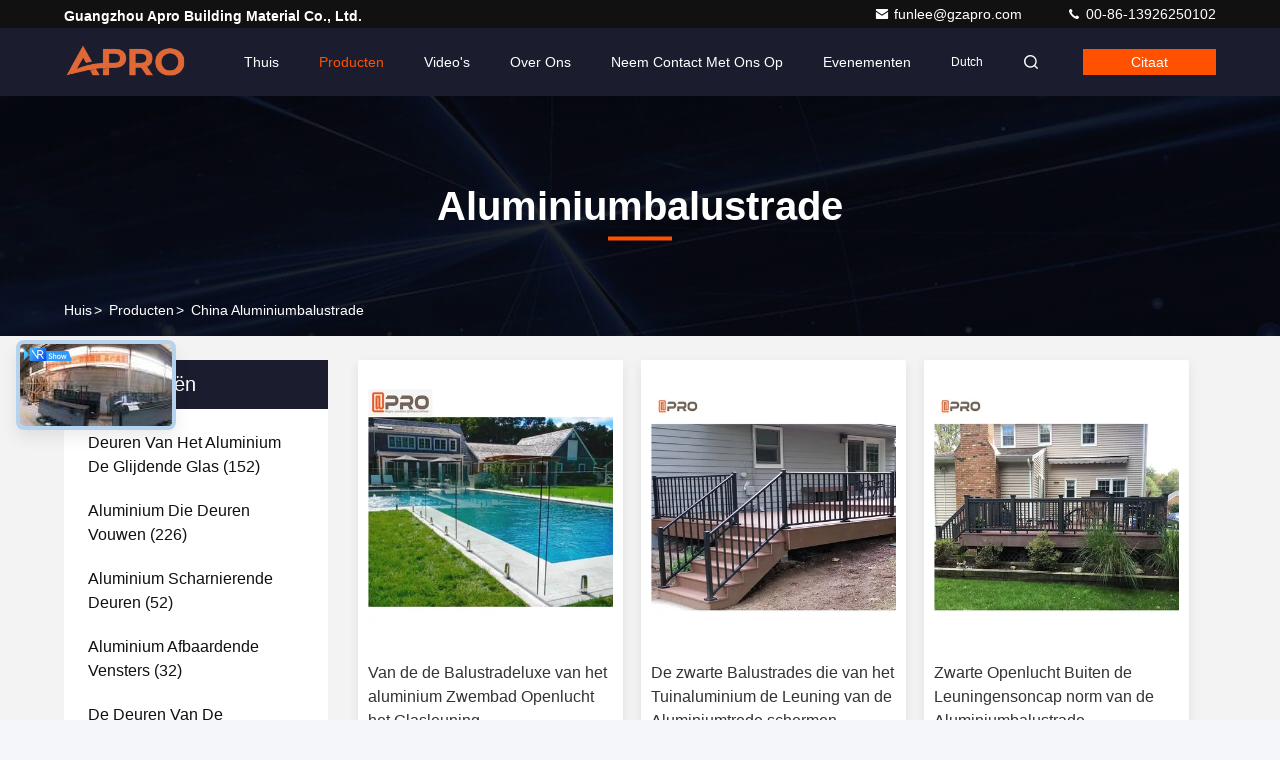

--- FILE ---
content_type: text/html
request_url: https://dutch.aluminiumdoor-window.com/supplier-433028-aluminum-balustrade
body_size: 31546
content:

<!DOCTYPE html>
<html lang="nl">
<head>
	<meta charset="utf-8">
	<meta http-equiv="X-UA-Compatible" content="IE=edge">
	<meta name="viewport" content="width=device-width, initial-scale=1.0">
    <title>Aluminiumbalustrade fabriek, Koop goede kwaliteit Aluminiumbalustrade producten uit China</title>
        <meta name="keywords" content="China Aluminiumbalustrade, Aluminiumbalustrade fabriek, Kopen Aluminiumbalustrade, Van goede kwaliteit Aluminiumbalustrade" />
            <meta name="description" content="Koop voordelig Aluminiumbalustrade van Aluminiumbalustrade fabriek, Wij verstrekken goede kwaliteit Aluminiumbalustrade uit China." />
    				<link rel='preload'
					  href=/photo/aluminiumdoor-window/sitetpl/style/commonV2.css?ver=1750835718 as='style'><link type='text/css' rel='stylesheet'
					  href=/photo/aluminiumdoor-window/sitetpl/style/commonV2.css?ver=1750835718 media='all'><meta property="og:title" content="Aluminiumbalustrade fabriek, Koop goede kwaliteit Aluminiumbalustrade producten uit China" />
<meta property="og:description" content="Koop voordelig Aluminiumbalustrade van Aluminiumbalustrade fabriek, Wij verstrekken goede kwaliteit Aluminiumbalustrade uit China." />
<meta property="og:type" content="product" />
<meta property="og:availability" content="instock" />
<meta property="og:site_name" content="Guangzhou Apro Building Material Co., Ltd." />
<meta property="og:url" content="https://dutch.aluminiumdoor-window.com/supplier-433028-aluminum-balustrade" />
<meta property="og:image" content="https://dutch.aluminiumdoor-window.com/photo/pt33073594-aluminum_swimming_pool_balustrade_luxury_outdoor_glass_handrail.jpg" />
<link rel="canonical" href="https://dutch.aluminiumdoor-window.com/supplier-433028-aluminum-balustrade" />
<style type="text/css">
/*<![CDATA[*/
.consent__cookie {position: fixed;top: 0;left: 0;width: 100%;height: 0%;z-index: 100000;}.consent__cookie_bg {position: fixed;top: 0;left: 0;width: 100%;height: 100%;background: #000;opacity: .6;display: none }.consent__cookie_rel {position: fixed;bottom:0;left: 0;width: 100%;background: #fff;display: -webkit-box;display: -ms-flexbox;display: flex;flex-wrap: wrap;padding: 24px 80px;-webkit-box-sizing: border-box;box-sizing: border-box;-webkit-box-pack: justify;-ms-flex-pack: justify;justify-content: space-between;-webkit-transition: all ease-in-out .3s;transition: all ease-in-out .3s }.consent__close {position: absolute;top: 20px;right: 20px;cursor: pointer }.consent__close svg {fill: #777 }.consent__close:hover svg {fill: #000 }.consent__cookie_box {flex: 1;word-break: break-word;}.consent__warm {color: #777;font-size: 16px;margin-bottom: 12px;line-height: 19px }.consent__title {color: #333;font-size: 20px;font-weight: 600;margin-bottom: 12px;line-height: 23px }.consent__itxt {color: #333;font-size: 14px;margin-bottom: 12px;display: -webkit-box;display: -ms-flexbox;display: flex;-webkit-box-align: center;-ms-flex-align: center;align-items: center }.consent__itxt i {display: -webkit-inline-box;display: -ms-inline-flexbox;display: inline-flex;width: 28px;height: 28px;border-radius: 50%;background: #e0f9e9;margin-right: 8px;-webkit-box-align: center;-ms-flex-align: center;align-items: center;-webkit-box-pack: center;-ms-flex-pack: center;justify-content: center }.consent__itxt svg {fill: #3ca860 }.consent__txt {color: #a6a6a6;font-size: 14px;margin-bottom: 8px;line-height: 17px }.consent__btns {display: -webkit-box;display: -ms-flexbox;display: flex;-webkit-box-orient: vertical;-webkit-box-direction: normal;-ms-flex-direction: column;flex-direction: column;-webkit-box-pack: center;-ms-flex-pack: center;justify-content: center;flex-shrink: 0;}.consent__btn {width: 280px;height: 40px;line-height: 40px;text-align: center;background: #3ca860;color: #fff;border-radius: 4px;margin: 8px 0;-webkit-box-sizing: border-box;box-sizing: border-box;cursor: pointer;font-size:14px}.consent__btn:hover {background: #00823b }.consent__btn.empty {color: #3ca860;border: 1px solid #3ca860;background: #fff }.consent__btn.empty:hover {background: #3ca860;color: #fff }.open .consent__cookie_bg {display: block }.open .consent__cookie_rel {bottom: 0 }@media (max-width: 760px) {.consent__btns {width: 100%;align-items: center;}.consent__cookie_rel {padding: 20px 24px }}.consent__cookie.open {display: block;}.consent__cookie {display: none;}
/*]]>*/
</style>
<script type="text/javascript">
/*<![CDATA[*/
window.isvideotpl = 0;window.detailurl = '';
var isShowGuide=0;showGuideColor=0;var company_type = 0;var webim_domain = '';

var colorUrl = '';
var aisearch = 0;
var selfUrl = '';
window.playerReportUrl='/vod/view_count/report';
var query_string = ["Products","Show",433028];
var g_tp = '';
var customtplcolor = 99709;
window.predomainsub = "";
/*]]>*/
</script>
</head>
<body>
<!-- Global site tag (gtag.js) - Google Analytics -->
<script async src="https://www.googletagmanager.com/gtag/js?id=G-Y5G4GS5Y0R"></script>
<script>
  window.dataLayer = window.dataLayer || [];
  function gtag(){dataLayer.push(arguments);}
  gtag('js', new Date());

  gtag('config', 'G-Y5G4GS5Y0R', {cookie_flags: "SameSite=None;Secure"});
</script><script>
var originProductInfo = '';
var originProductInfo = {"showproduct":1,"pid":"13666624","name":"Van de de Balustradeluxe van het aluminium Zwembad Openlucht het Glasleuning","source_url":"\/sale-13666624-aluminum-swimming-pool-balustrade-luxury-outdoor-glass-handrail.html","picurl":"\/photo\/pd33073594-aluminum_swimming_pool_balustrade_luxury_outdoor_glass_handrail.jpg","propertyDetail":[["Toepassing","Deur &amp;amp; Venster"],["Gebruik","aluminiumprofiel"],["Materiaal","Aluminiumbalustrade"],["Naam","Gebruikersvriendelijk Nieuwste de leuningsprofiel van het legeringsaluminium"]],"company_name":null,"picurl_c":"\/photo\/pc33073594-aluminum_swimming_pool_balustrade_luxury_outdoor_glass_handrail.jpg","price":"Onderhandelbaar","username":"Jennie","viewTime":"laatst ingelogd : 5 uur 51 Minuten geleden","subject":"Stuur mij meer informatie over uw Van de de Balustradeluxe van het aluminium Zwembad Openlucht het Glasleuning","countrycode":""};
var save_url = "/contactsave.html";
var update_url = "/updateinquiry.html";
var productInfo = {};
var defaulProductInfo = {};
var myDate = new Date();
var curDate = myDate.getFullYear()+'-'+(parseInt(myDate.getMonth())+1)+'-'+myDate.getDate();
var message = '';
var default_pop = 1;
var leaveMessageDialog = document.getElementsByClassName('leave-message-dialog')[0]; // 获取弹层
var _$$ = function (dom) {
    return document.querySelectorAll(dom);
};
resInfo = originProductInfo;
defaulProductInfo.pid = resInfo['pid'];
defaulProductInfo.productName = resInfo['name'];
defaulProductInfo.productInfo = resInfo['propertyDetail'];
defaulProductInfo.productImg = resInfo['picurl_c'];
defaulProductInfo.subject = resInfo['subject'];
defaulProductInfo.productImgAlt = resInfo['name'];
var inquirypopup_tmp = 1;
var message = 'Lieve,'+'\r\n'+"Ik ben geïnteresseerd"+' '+trim(resInfo['name'])+", kun je me meer details sturen, zoals type, maat, MOQ, materiaal, etc."+'\r\n'+"Bedankt!"+'\r\n'+"Wachten op je antwoord.";
var message_1 = 'Lieve,'+'\r\n'+"Ik ben geïnteresseerd"+' '+trim(resInfo['name'])+", kun je me meer details sturen, zoals type, maat, MOQ, materiaal, etc."+'\r\n'+"Bedankt!"+'\r\n'+"Wachten op je antwoord.";
var message_2 = 'Hallo,'+'\r\n'+"ik ben op zoek naar"+' '+trim(resInfo['name'])+", stuur mij de prijs, specificatie en foto."+'\r\n'+"Uw snelle reactie wordt zeer op prijs gesteld."+'\r\n'+"Neem gerust contact met mij op voor meer informatie."+'\r\n'+"Heel erg bedankt.";
var message_3 = 'Hallo,'+'\r\n'+trim(resInfo['name'])+' '+"voldoet aan mijn verwachtingen."+'\r\n'+"Geef me de beste prijs en wat andere productinformatie."+'\r\n'+"Neem gerust contact met mij op via mijn mail."+'\r\n'+"Heel erg bedankt.";

var message_4 = 'Lieve,'+'\r\n'+"Wat is de FOB-prijs op uw"+' '+trim(resInfo['name'])+'?'+'\r\n'+"Wat is de dichtstbijzijnde poortnaam?"+'\r\n'+"Reageer me zo snel mogelijk, het is beter om meer informatie te delen."+'\r\n'+"Vriendelijke groeten!";
var message_5 = 'Hallo daar,'+'\r\n'+"Ik ben erg geïnteresseerd in jouw"+' '+trim(resInfo['name'])+'.'+'\r\n'+"Stuur mij alstublieft uw productdetails."+'\r\n'+"Ik kijk uit naar je snelle antwoord."+'\r\n'+"Neem gerust contact met mij op via mail."+'\r\n'+"Vriendelijke groeten!";

var message_6 = 'Lieve,'+'\r\n'+"Geef ons alstublieft informatie over uw"+' '+trim(resInfo['name'])+", zoals type, maat, materiaal en natuurlijk de beste prijs."+'\r\n'+"Ik kijk uit naar je snelle antwoord."+'\r\n'+"Dank u!";
var message_7 = 'Lieve,'+'\r\n'+"Kunt u leveren"+' '+trim(resInfo['name'])+" voor ons?"+'\r\n'+"Eerst willen we een prijslijst en enkele productdetails."+'\r\n'+"Ik hoop zo snel mogelijk antwoord te krijgen en kijk uit naar samenwerking."+'\r\n'+"Heel erg bedankt.";
var message_8 = 'Hoi,'+'\r\n'+"ik ben op zoek naar"+' '+trim(resInfo['name'])+", geef me alstublieft wat meer gedetailleerde productinformatie."+'\r\n'+"Ik kijk uit naar uw antwoord."+'\r\n'+"Dank u!";
var message_9 = 'Hallo,'+'\r\n'+"Uw"+' '+trim(resInfo['name'])+" voldoet zeer goed aan mijn eisen."+'\r\n'+"Stuur me alstublieft de prijs, specificatie en vergelijkbaar model."+'\r\n'+"Voel je vrij om met mij te chatten."+'\r\n'+"Bedankt!";
var message_10 = 'Lieve,'+'\r\n'+"Ik wil meer weten over de details en offerte van"+' '+trim(resInfo['name'])+'.'+'\r\n'+"Neem gerust contact met mij op."+'\r\n'+"Vriendelijke groeten!";

var r = getRandom(1,10);

defaulProductInfo.message = eval("message_"+r);

var mytAjax = {

    post: function(url, data, fn) {
        var xhr = new XMLHttpRequest();
        xhr.open("POST", url, true);
        xhr.setRequestHeader("Content-Type", "application/x-www-form-urlencoded;charset=UTF-8");
        xhr.setRequestHeader("X-Requested-With", "XMLHttpRequest");
        xhr.setRequestHeader('Content-Type','text/plain;charset=UTF-8');
        xhr.onreadystatechange = function() {
            if(xhr.readyState == 4 && (xhr.status == 200 || xhr.status == 304)) {
                fn.call(this, xhr.responseText);
            }
        };
        xhr.send(data);
    },

    postform: function(url, data, fn) {
        var xhr = new XMLHttpRequest();
        xhr.open("POST", url, true);
        xhr.setRequestHeader("X-Requested-With", "XMLHttpRequest");
        xhr.onreadystatechange = function() {
            if(xhr.readyState == 4 && (xhr.status == 200 || xhr.status == 304)) {
                fn.call(this, xhr.responseText);
            }
        };
        xhr.send(data);
    }
};
/*window.onload = function(){
    leaveMessageDialog = document.getElementsByClassName('leave-message-dialog')[0];
    if (window.localStorage.recordDialogStatus=='undefined' || (window.localStorage.recordDialogStatus!='undefined' && window.localStorage.recordDialogStatus != curDate)) {
        setTimeout(function(){
            if(parseInt(inquirypopup_tmp%10) == 1){
                creatDialog(defaulProductInfo, 1);
            }
        }, 6000);
    }
};*/
function trim(str)
{
    str = str.replace(/(^\s*)/g,"");
    return str.replace(/(\s*$)/g,"");
};
function getRandom(m,n){
    var num = Math.floor(Math.random()*(m - n) + n);
    return num;
};
function strBtn(param) {

    var starattextarea = document.getElementById("textareamessage").value.length;
    var email = document.getElementById("startEmail").value;

    var default_tip = document.querySelectorAll(".watermark_container").length;
    if (20 < starattextarea && starattextarea < 3000) {
        if(default_tip>0){
            document.getElementById("textareamessage1").parentNode.parentNode.nextElementSibling.style.display = "none";
        }else{
            document.getElementById("textareamessage1").parentNode.nextElementSibling.style.display = "none";
        }

    } else {
        if(default_tip>0){
            document.getElementById("textareamessage1").parentNode.parentNode.nextElementSibling.style.display = "block";
        }else{
            document.getElementById("textareamessage1").parentNode.nextElementSibling.style.display = "block";
        }

        return;
    }

    // var re = /^([a-zA-Z0-9_-])+@([a-zA-Z0-9_-])+\.([a-zA-Z0-9_-])+/i;/*邮箱不区分大小写*/
    var re = /^[a-zA-Z0-9][\w-]*(\.?[\w-]+)*@[a-zA-Z0-9-]+(\.[a-zA-Z0-9]+)+$/i;
    if (!re.test(email)) {
        document.getElementById("startEmail").nextElementSibling.style.display = "block";
        return;
    } else {
        document.getElementById("startEmail").nextElementSibling.style.display = "none";
    }

    var subject = document.getElementById("pop_subject").value;
    var pid = document.getElementById("pop_pid").value;
    var message = document.getElementById("textareamessage").value;
    var sender_email = document.getElementById("startEmail").value;
    var tel = '';
    if (document.getElementById("tel0") != undefined && document.getElementById("tel0") != '')
        tel = document.getElementById("tel0").value;
    var form_serialize = '&tel='+tel;

    form_serialize = form_serialize.replace(/\+/g, "%2B");
    mytAjax.post(save_url,"pid="+pid+"&subject="+subject+"&email="+sender_email+"&message="+(message)+form_serialize,function(res){
        var mes = JSON.parse(res);
        if(mes.status == 200){
            var iid = mes.iid;
            document.getElementById("pop_iid").value = iid;
            document.getElementById("pop_uuid").value = mes.uuid;

            if(typeof gtag_report_conversion === "function"){
                gtag_report_conversion();//执行统计js代码
            }
            if(typeof fbq === "function"){
                fbq('track','Purchase');//执行统计js代码
            }
        }
    });
    for (var index = 0; index < document.querySelectorAll(".dialog-content-pql").length; index++) {
        document.querySelectorAll(".dialog-content-pql")[index].style.display = "none";
    };
    $('#idphonepql').val(tel);
    document.getElementById("dialog-content-pql-id").style.display = "block";
    ;
};
function twoBtnOk(param) {

    var selectgender = document.getElementById("Mr").innerHTML;
    var iid = document.getElementById("pop_iid").value;
    var sendername = document.getElementById("idnamepql").value;
    var senderphone = document.getElementById("idphonepql").value;
    var sendercname = document.getElementById("idcompanypql").value;
    var uuid = document.getElementById("pop_uuid").value;
    var gender = 2;
    if(selectgender == 'Mr.') gender = 0;
    if(selectgender == 'Mrs.') gender = 1;
    var pid = document.getElementById("pop_pid").value;
    var form_serialize = '';

        form_serialize = form_serialize.replace(/\+/g, "%2B");

    mytAjax.post(update_url,"iid="+iid+"&gender="+gender+"&uuid="+uuid+"&name="+(sendername)+"&tel="+(senderphone)+"&company="+(sendercname)+form_serialize,function(res){});

    for (var index = 0; index < document.querySelectorAll(".dialog-content-pql").length; index++) {
        document.querySelectorAll(".dialog-content-pql")[index].style.display = "none";
    };
    document.getElementById("dialog-content-pql-ok").style.display = "block";

};
function toCheckMust(name) {
    $('#'+name+'error').hide();
}
function handClidk(param) {
    var starattextarea = document.getElementById("textareamessage1").value.length;
    var email = document.getElementById("startEmail1").value;
    var default_tip = document.querySelectorAll(".watermark_container").length;
    if (20 < starattextarea && starattextarea < 3000) {
        if(default_tip>0){
            document.getElementById("textareamessage1").parentNode.parentNode.nextElementSibling.style.display = "none";
        }else{
            document.getElementById("textareamessage1").parentNode.nextElementSibling.style.display = "none";
        }

    } else {
        if(default_tip>0){
            document.getElementById("textareamessage1").parentNode.parentNode.nextElementSibling.style.display = "block";
        }else{
            document.getElementById("textareamessage1").parentNode.nextElementSibling.style.display = "block";
        }

        return;
    }

    // var re = /^([a-zA-Z0-9_-])+@([a-zA-Z0-9_-])+\.([a-zA-Z0-9_-])+/i;
    var re = /^[a-zA-Z0-9][\w-]*(\.?[\w-]+)*@[a-zA-Z0-9-]+(\.[a-zA-Z0-9]+)+$/i;
    if (!re.test(email)) {
        document.getElementById("startEmail1").nextElementSibling.style.display = "block";
        return;
    } else {
        document.getElementById("startEmail1").nextElementSibling.style.display = "none";
    }

    var subject = document.getElementById("pop_subject").value;
    var pid = document.getElementById("pop_pid").value;
    var message = document.getElementById("textareamessage1").value;
    var sender_email = document.getElementById("startEmail1").value;
    var form_serialize = tel = '';
    if (document.getElementById("tel1") != undefined && document.getElementById("tel1") != '')
        tel = document.getElementById("tel1").value;
        mytAjax.post(save_url,"email="+sender_email+"&tel="+tel+"&pid="+pid+"&message="+message+"&subject="+subject+form_serialize,function(res){

        var mes = JSON.parse(res);
        if(mes.status == 200){
            var iid = mes.iid;
            document.getElementById("pop_iid").value = iid;
            document.getElementById("pop_uuid").value = mes.uuid;
            if(typeof gtag_report_conversion === "function"){
                gtag_report_conversion();//执行统计js代码
            }
        }

    });
    for (var index = 0; index < document.querySelectorAll(".dialog-content-pql").length; index++) {
        document.querySelectorAll(".dialog-content-pql")[index].style.display = "none";
    };
    $('#idphonepql').val(tel);
    document.getElementById("dialog-content-pql-id").style.display = "block";

};
window.addEventListener('load', function () {
    $('.checkbox-wrap label').each(function(){
        if($(this).find('input').prop('checked')){
            $(this).addClass('on')
        }else {
            $(this).removeClass('on')
        }
    })
    $(document).on('click', '.checkbox-wrap label' , function(ev){
        if (ev.target.tagName.toUpperCase() != 'INPUT') {
            $(this).toggleClass('on')
        }
    })
})

function hand_video(pdata) {
    data = JSON.parse(pdata);
    productInfo.productName = data.productName;
    productInfo.productInfo = data.productInfo;
    productInfo.productImg = data.productImg;
    productInfo.subject = data.subject;

    var message = 'Lieve,'+'\r\n'+"Ik ben geïnteresseerd"+' '+trim(data.productName)+", kun je me meer details sturen zoals type, maat, hoeveelheid, materiaal, etc."+'\r\n'+"Bedankt!"+'\r\n'+"Wachten op je antwoord.";

    var message = 'Lieve,'+'\r\n'+"Ik ben geïnteresseerd"+' '+trim(data.productName)+", kun je me meer details sturen, zoals type, maat, MOQ, materiaal, etc."+'\r\n'+"Bedankt!"+'\r\n'+"Wachten op je antwoord.";
    var message_1 = 'Lieve,'+'\r\n'+"Ik ben geïnteresseerd"+' '+trim(data.productName)+", kun je me meer details sturen, zoals type, maat, MOQ, materiaal, etc."+'\r\n'+"Bedankt!"+'\r\n'+"Wachten op je antwoord.";
    var message_2 = 'Hallo,'+'\r\n'+"ik ben op zoek naar"+' '+trim(data.productName)+", stuur mij de prijs, specificatie en foto."+'\r\n'+"Uw snelle reactie wordt zeer op prijs gesteld."+'\r\n'+"Neem gerust contact met mij op voor meer informatie."+'\r\n'+"Heel erg bedankt.";
    var message_3 = 'Hallo,'+'\r\n'+trim(data.productName)+' '+"voldoet aan mijn verwachtingen."+'\r\n'+"Geef me de beste prijs en wat andere productinformatie."+'\r\n'+"Neem gerust contact met mij op via mijn mail."+'\r\n'+"Heel erg bedankt.";

    var message_4 = 'Lieve,'+'\r\n'+"Wat is de FOB-prijs op uw"+' '+trim(data.productName)+'?'+'\r\n'+"Wat is de dichtstbijzijnde poortnaam?"+'\r\n'+"Reageer me zo snel mogelijk, het is beter om meer informatie te delen."+'\r\n'+"Vriendelijke groeten!";
    var message_5 = 'Hallo daar,'+'\r\n'+"Ik ben erg geïnteresseerd in jouw"+' '+trim(data.productName)+'.'+'\r\n'+"Stuur mij alstublieft uw productdetails."+'\r\n'+"Ik kijk uit naar je snelle antwoord."+'\r\n'+"Neem gerust contact met mij op via mail."+'\r\n'+"Vriendelijke groeten!";

    var message_6 = 'Lieve,'+'\r\n'+"Geef ons alstublieft informatie over uw"+' '+trim(data.productName)+", zoals type, maat, materiaal en natuurlijk de beste prijs."+'\r\n'+"Ik kijk uit naar je snelle antwoord."+'\r\n'+"Dank u!";
    var message_7 = 'Lieve,'+'\r\n'+"Kunt u leveren"+' '+trim(data.productName)+" voor ons?"+'\r\n'+"Eerst willen we een prijslijst en enkele productdetails."+'\r\n'+"Ik hoop zo snel mogelijk antwoord te krijgen en kijk uit naar samenwerking."+'\r\n'+"Heel erg bedankt.";
    var message_8 = 'Hoi,'+'\r\n'+"ik ben op zoek naar"+' '+trim(data.productName)+", geef me alstublieft wat meer gedetailleerde productinformatie."+'\r\n'+"Ik kijk uit naar uw antwoord."+'\r\n'+"Dank u!";
    var message_9 = 'Hallo,'+'\r\n'+"Uw"+' '+trim(data.productName)+" voldoet zeer goed aan mijn eisen."+'\r\n'+"Stuur me alstublieft de prijs, specificatie en vergelijkbaar model."+'\r\n'+"Voel je vrij om met mij te chatten."+'\r\n'+"Bedankt!";
    var message_10 = 'Lieve,'+'\r\n'+"Ik wil meer weten over de details en offerte van"+' '+trim(data.productName)+'.'+'\r\n'+"Neem gerust contact met mij op."+'\r\n'+"Vriendelijke groeten!";

    var r = getRandom(1,10);

    productInfo.message = eval("message_"+r);
    if(parseInt(inquirypopup_tmp/10) == 1){
        productInfo.message = "";
    }
    productInfo.pid = data.pid;
    creatDialog(productInfo, 2);
};

function handDialog(pdata) {
    data = JSON.parse(pdata);
    productInfo.productName = data.productName;
    productInfo.productInfo = data.productInfo;
    productInfo.productImg = data.productImg;
    productInfo.subject = data.subject;

    var message = 'Lieve,'+'\r\n'+"Ik ben geïnteresseerd"+' '+trim(data.productName)+", kun je me meer details sturen zoals type, maat, hoeveelheid, materiaal, etc."+'\r\n'+"Bedankt!"+'\r\n'+"Wachten op je antwoord.";

    var message = 'Lieve,'+'\r\n'+"Ik ben geïnteresseerd"+' '+trim(data.productName)+", kun je me meer details sturen, zoals type, maat, MOQ, materiaal, etc."+'\r\n'+"Bedankt!"+'\r\n'+"Wachten op je antwoord.";
    var message_1 = 'Lieve,'+'\r\n'+"Ik ben geïnteresseerd"+' '+trim(data.productName)+", kun je me meer details sturen, zoals type, maat, MOQ, materiaal, etc."+'\r\n'+"Bedankt!"+'\r\n'+"Wachten op je antwoord.";
    var message_2 = 'Hallo,'+'\r\n'+"ik ben op zoek naar"+' '+trim(data.productName)+", stuur mij de prijs, specificatie en foto."+'\r\n'+"Uw snelle reactie wordt zeer op prijs gesteld."+'\r\n'+"Neem gerust contact met mij op voor meer informatie."+'\r\n'+"Heel erg bedankt.";
    var message_3 = 'Hallo,'+'\r\n'+trim(data.productName)+' '+"voldoet aan mijn verwachtingen."+'\r\n'+"Geef me de beste prijs en wat andere productinformatie."+'\r\n'+"Neem gerust contact met mij op via mijn mail."+'\r\n'+"Heel erg bedankt.";

    var message_4 = 'Lieve,'+'\r\n'+"Wat is de FOB-prijs op uw"+' '+trim(data.productName)+'?'+'\r\n'+"Wat is de dichtstbijzijnde poortnaam?"+'\r\n'+"Reageer me zo snel mogelijk, het is beter om meer informatie te delen."+'\r\n'+"Vriendelijke groeten!";
    var message_5 = 'Hallo daar,'+'\r\n'+"Ik ben erg geïnteresseerd in jouw"+' '+trim(data.productName)+'.'+'\r\n'+"Stuur mij alstublieft uw productdetails."+'\r\n'+"Ik kijk uit naar je snelle antwoord."+'\r\n'+"Neem gerust contact met mij op via mail."+'\r\n'+"Vriendelijke groeten!";

    var message_6 = 'Lieve,'+'\r\n'+"Geef ons alstublieft informatie over uw"+' '+trim(data.productName)+", zoals type, maat, materiaal en natuurlijk de beste prijs."+'\r\n'+"Ik kijk uit naar je snelle antwoord."+'\r\n'+"Dank u!";
    var message_7 = 'Lieve,'+'\r\n'+"Kunt u leveren"+' '+trim(data.productName)+" voor ons?"+'\r\n'+"Eerst willen we een prijslijst en enkele productdetails."+'\r\n'+"Ik hoop zo snel mogelijk antwoord te krijgen en kijk uit naar samenwerking."+'\r\n'+"Heel erg bedankt.";
    var message_8 = 'Hoi,'+'\r\n'+"ik ben op zoek naar"+' '+trim(data.productName)+", geef me alstublieft wat meer gedetailleerde productinformatie."+'\r\n'+"Ik kijk uit naar uw antwoord."+'\r\n'+"Dank u!";
    var message_9 = 'Hallo,'+'\r\n'+"Uw"+' '+trim(data.productName)+" voldoet zeer goed aan mijn eisen."+'\r\n'+"Stuur me alstublieft de prijs, specificatie en vergelijkbaar model."+'\r\n'+"Voel je vrij om met mij te chatten."+'\r\n'+"Bedankt!";
    var message_10 = 'Lieve,'+'\r\n'+"Ik wil meer weten over de details en offerte van"+' '+trim(data.productName)+'.'+'\r\n'+"Neem gerust contact met mij op."+'\r\n'+"Vriendelijke groeten!";

    var r = getRandom(1,10);

    productInfo.message = eval("message_"+r);
    if(parseInt(inquirypopup_tmp/10) == 1){
        productInfo.message = "";
    }
    productInfo.pid = data.pid;
    creatDialog(productInfo, 2);
};

function closepql(param) {

    leaveMessageDialog.style.display = 'none';
};

function closepql2(param) {

    for (var index = 0; index < document.querySelectorAll(".dialog-content-pql").length; index++) {
        document.querySelectorAll(".dialog-content-pql")[index].style.display = "none";
    };
    document.getElementById("dialog-content-pql-ok").style.display = "block";
};

function decodeHtmlEntities(str) {
    var tempElement = document.createElement('div');
    tempElement.innerHTML = str;
    return tempElement.textContent || tempElement.innerText || '';
}

function initProduct(productInfo,type){

    productInfo.productName = decodeHtmlEntities(productInfo.productName);
    productInfo.message = decodeHtmlEntities(productInfo.message);

    leaveMessageDialog = document.getElementsByClassName('leave-message-dialog')[0];
    leaveMessageDialog.style.display = "block";
    if(type == 3){
        var popinquiryemail = document.getElementById("popinquiryemail").value;
        _$$("#startEmail1")[0].value = popinquiryemail;
    }else{
        _$$("#startEmail1")[0].value = "";
    }
    _$$("#startEmail")[0].value = "";
    _$$("#idnamepql")[0].value = "";
    _$$("#idphonepql")[0].value = "";
    _$$("#idcompanypql")[0].value = "";

    _$$("#pop_pid")[0].value = productInfo.pid;
    _$$("#pop_subject")[0].value = productInfo.subject;
    
    if(parseInt(inquirypopup_tmp/10) == 1){
        productInfo.message = "";
    }

    _$$("#textareamessage1")[0].value = productInfo.message;
    _$$("#textareamessage")[0].value = productInfo.message;

    _$$("#dialog-content-pql-id .titlep")[0].innerHTML = productInfo.productName;
    _$$("#dialog-content-pql-id img")[0].setAttribute("src", productInfo.productImg);
    _$$("#dialog-content-pql-id img")[0].setAttribute("alt", productInfo.productImgAlt);

    _$$("#dialog-content-pql-id-hand img")[0].setAttribute("src", productInfo.productImg);
    _$$("#dialog-content-pql-id-hand img")[0].setAttribute("alt", productInfo.productImgAlt);
    _$$("#dialog-content-pql-id-hand .titlep")[0].innerHTML = productInfo.productName;

    if (productInfo.productInfo.length > 0) {
        var ul2, ul;
        ul = document.createElement("ul");
        for (var index = 0; index < productInfo.productInfo.length; index++) {
            var el = productInfo.productInfo[index];
            var li = document.createElement("li");
            var span1 = document.createElement("span");
            span1.innerHTML = el[0] + ":";
            var span2 = document.createElement("span");
            span2.innerHTML = el[1];
            li.appendChild(span1);
            li.appendChild(span2);
            ul.appendChild(li);

        }
        ul2 = ul.cloneNode(true);
        if (type === 1) {
            _$$("#dialog-content-pql-id .left")[0].replaceChild(ul, _$$("#dialog-content-pql-id .left ul")[0]);
        } else {
            _$$("#dialog-content-pql-id-hand .left")[0].replaceChild(ul2, _$$("#dialog-content-pql-id-hand .left ul")[0]);
            _$$("#dialog-content-pql-id .left")[0].replaceChild(ul, _$$("#dialog-content-pql-id .left ul")[0]);
        }
    };
    for (var index = 0; index < _$$("#dialog-content-pql-id .right ul li").length; index++) {
        _$$("#dialog-content-pql-id .right ul li")[index].addEventListener("click", function (params) {
            _$$("#dialog-content-pql-id .right #Mr")[0].innerHTML = this.innerHTML
        }, false)

    };

};
function closeInquiryCreateDialog() {
    document.getElementById("xuanpan_dialog_box_pql").style.display = "none";
};
function showInquiryCreateDialog() {
    document.getElementById("xuanpan_dialog_box_pql").style.display = "block";
};
function submitPopInquiry(){
    var message = document.getElementById("inquiry_message").value;
    var email = document.getElementById("inquiry_email").value;
    var subject = defaulProductInfo.subject;
    var pid = defaulProductInfo.pid;
    if (email === undefined) {
        showInquiryCreateDialog();
        document.getElementById("inquiry_email").style.border = "1px solid red";
        return false;
    };
    if (message === undefined) {
        showInquiryCreateDialog();
        document.getElementById("inquiry_message").style.border = "1px solid red";
        return false;
    };
    if (email.search(/^\w+((-\w+)|(\.\w+))*\@[A-Za-z0-9]+((\.|-)[A-Za-z0-9]+)*\.[A-Za-z0-9]+$/) == -1) {
        document.getElementById("inquiry_email").style.border= "1px solid red";
        showInquiryCreateDialog();
        return false;
    } else {
        document.getElementById("inquiry_email").style.border= "";
    };
    if (message.length < 20 || message.length >3000) {
        showInquiryCreateDialog();
        document.getElementById("inquiry_message").style.border = "1px solid red";
        return false;
    } else {
        document.getElementById("inquiry_message").style.border = "";
    };
    var tel = '';
    if (document.getElementById("tel") != undefined && document.getElementById("tel") != '')
        tel = document.getElementById("tel").value;

    mytAjax.post(save_url,"pid="+pid+"&subject="+subject+"&email="+email+"&message="+(message)+'&tel='+tel,function(res){
        var mes = JSON.parse(res);
        if(mes.status == 200){
            var iid = mes.iid;
            document.getElementById("pop_iid").value = iid;
            document.getElementById("pop_uuid").value = mes.uuid;

        }
    });
    initProduct(defaulProductInfo);
    for (var index = 0; index < document.querySelectorAll(".dialog-content-pql").length; index++) {
        document.querySelectorAll(".dialog-content-pql")[index].style.display = "none";
    };
    $('#idphonepql').val(tel);
    document.getElementById("dialog-content-pql-id").style.display = "block";

};

//带附件上传
function submitPopInquiryfile(email_id,message_id,check_sort,name_id,phone_id,company_id,attachments){

    if(typeof(check_sort) == 'undefined'){
        check_sort = 0;
    }
    var message = document.getElementById(message_id).value;
    var email = document.getElementById(email_id).value;
    var attachments = document.getElementById(attachments).value;
    if(typeof(name_id) !== 'undefined' && name_id != ""){
        var name  = document.getElementById(name_id).value;
    }
    if(typeof(phone_id) !== 'undefined' && phone_id != ""){
        var phone = document.getElementById(phone_id).value;
    }
    if(typeof(company_id) !== 'undefined' && company_id != ""){
        var company = document.getElementById(company_id).value;
    }
    var subject = defaulProductInfo.subject;
    var pid = defaulProductInfo.pid;

    if(check_sort == 0){
        if (email === undefined) {
            showInquiryCreateDialog();
            document.getElementById(email_id).style.border = "1px solid red";
            return false;
        };
        if (message === undefined) {
            showInquiryCreateDialog();
            document.getElementById(message_id).style.border = "1px solid red";
            return false;
        };

        if (email.search(/^\w+((-\w+)|(\.\w+))*\@[A-Za-z0-9]+((\.|-)[A-Za-z0-9]+)*\.[A-Za-z0-9]+$/) == -1) {
            document.getElementById(email_id).style.border= "1px solid red";
            showInquiryCreateDialog();
            return false;
        } else {
            document.getElementById(email_id).style.border= "";
        };
        if (message.length < 20 || message.length >3000) {
            showInquiryCreateDialog();
            document.getElementById(message_id).style.border = "1px solid red";
            return false;
        } else {
            document.getElementById(message_id).style.border = "";
        };
    }else{

        if (message === undefined) {
            showInquiryCreateDialog();
            document.getElementById(message_id).style.border = "1px solid red";
            return false;
        };

        if (email === undefined) {
            showInquiryCreateDialog();
            document.getElementById(email_id).style.border = "1px solid red";
            return false;
        };

        if (message.length < 20 || message.length >3000) {
            showInquiryCreateDialog();
            document.getElementById(message_id).style.border = "1px solid red";
            return false;
        } else {
            document.getElementById(message_id).style.border = "";
        };

        if (email.search(/^\w+((-\w+)|(\.\w+))*\@[A-Za-z0-9]+((\.|-)[A-Za-z0-9]+)*\.[A-Za-z0-9]+$/) == -1) {
            document.getElementById(email_id).style.border= "1px solid red";
            showInquiryCreateDialog();
            return false;
        } else {
            document.getElementById(email_id).style.border= "";
        };

    };

    mytAjax.post(save_url,"pid="+pid+"&subject="+subject+"&email="+email+"&message="+message+"&company="+company+"&attachments="+attachments,function(res){
        var mes = JSON.parse(res);
        if(mes.status == 200){
            var iid = mes.iid;
            document.getElementById("pop_iid").value = iid;
            document.getElementById("pop_uuid").value = mes.uuid;

            if(typeof gtag_report_conversion === "function"){
                gtag_report_conversion();//执行统计js代码
            }
            if(typeof fbq === "function"){
                fbq('track','Purchase');//执行统计js代码
            }
        }
    });
    initProduct(defaulProductInfo);

    if(name !== undefined && name != ""){
        _$$("#idnamepql")[0].value = name;
    }

    if(phone !== undefined && phone != ""){
        _$$("#idphonepql")[0].value = phone;
    }

    if(company !== undefined && company != ""){
        _$$("#idcompanypql")[0].value = company;
    }

    for (var index = 0; index < document.querySelectorAll(".dialog-content-pql").length; index++) {
        document.querySelectorAll(".dialog-content-pql")[index].style.display = "none";
    };
    document.getElementById("dialog-content-pql-id").style.display = "block";

};
function submitPopInquiryByParam(email_id,message_id,check_sort,name_id,phone_id,company_id){

    if(typeof(check_sort) == 'undefined'){
        check_sort = 0;
    }

    var senderphone = '';
    var message = document.getElementById(message_id).value;
    var email = document.getElementById(email_id).value;
    if(typeof(name_id) !== 'undefined' && name_id != ""){
        var name  = document.getElementById(name_id).value;
    }
    if(typeof(phone_id) !== 'undefined' && phone_id != ""){
        var phone = document.getElementById(phone_id).value;
        senderphone = phone;
    }
    if(typeof(company_id) !== 'undefined' && company_id != ""){
        var company = document.getElementById(company_id).value;
    }
    var subject = defaulProductInfo.subject;
    var pid = defaulProductInfo.pid;

    if(check_sort == 0){
        if (email === undefined) {
            showInquiryCreateDialog();
            document.getElementById(email_id).style.border = "1px solid red";
            return false;
        };
        if (message === undefined) {
            showInquiryCreateDialog();
            document.getElementById(message_id).style.border = "1px solid red";
            return false;
        };

        if (email.search(/^\w+((-\w+)|(\.\w+))*\@[A-Za-z0-9]+((\.|-)[A-Za-z0-9]+)*\.[A-Za-z0-9]+$/) == -1) {
            document.getElementById(email_id).style.border= "1px solid red";
            showInquiryCreateDialog();
            return false;
        } else {
            document.getElementById(email_id).style.border= "";
        };
        if (message.length < 20 || message.length >3000) {
            showInquiryCreateDialog();
            document.getElementById(message_id).style.border = "1px solid red";
            return false;
        } else {
            document.getElementById(message_id).style.border = "";
        };
    }else{

        if (message === undefined) {
            showInquiryCreateDialog();
            document.getElementById(message_id).style.border = "1px solid red";
            return false;
        };

        if (email === undefined) {
            showInquiryCreateDialog();
            document.getElementById(email_id).style.border = "1px solid red";
            return false;
        };

        if (message.length < 20 || message.length >3000) {
            showInquiryCreateDialog();
            document.getElementById(message_id).style.border = "1px solid red";
            return false;
        } else {
            document.getElementById(message_id).style.border = "";
        };

        if (email.search(/^\w+((-\w+)|(\.\w+))*\@[A-Za-z0-9]+((\.|-)[A-Za-z0-9]+)*\.[A-Za-z0-9]+$/) == -1) {
            document.getElementById(email_id).style.border= "1px solid red";
            showInquiryCreateDialog();
            return false;
        } else {
            document.getElementById(email_id).style.border= "";
        };

    };

    var productsku = "";
    if($("#product_sku").length > 0){
        productsku = $("#product_sku").html();
    }

    mytAjax.post(save_url,"tel="+senderphone+"&pid="+pid+"&subject="+subject+"&email="+email+"&message="+message+"&messagesku="+encodeURI(productsku),function(res){
        var mes = JSON.parse(res);
        if(mes.status == 200){
            var iid = mes.iid;
            document.getElementById("pop_iid").value = iid;
            document.getElementById("pop_uuid").value = mes.uuid;

            if(typeof gtag_report_conversion === "function"){
                gtag_report_conversion();//执行统计js代码
            }
            if(typeof fbq === "function"){
                fbq('track','Purchase');//执行统计js代码
            }
        }
    });
    initProduct(defaulProductInfo);

    if(name !== undefined && name != ""){
        _$$("#idnamepql")[0].value = name;
    }

    if(phone !== undefined && phone != ""){
        _$$("#idphonepql")[0].value = phone;
    }

    if(company !== undefined && company != ""){
        _$$("#idcompanypql")[0].value = company;
    }

    for (var index = 0; index < document.querySelectorAll(".dialog-content-pql").length; index++) {
        document.querySelectorAll(".dialog-content-pql")[index].style.display = "none";

    };
    document.getElementById("dialog-content-pql-id").style.display = "block";

};

function creat_videoDialog(productInfo, type) {

    if(type == 1){
        if(default_pop != 1){
            return false;
        }
        window.localStorage.recordDialogStatus = curDate;
    }else{
        default_pop = 0;
    }
    initProduct(productInfo, type);
    if (type === 1) {
        // 自动弹出
        for (var index = 0; index < document.querySelectorAll(".dialog-content-pql").length; index++) {

            document.querySelectorAll(".dialog-content-pql")[index].style.display = "none";
        };
        document.getElementById("dialog-content-pql").style.display = "block";
    } else {
        // 手动弹出
        for (var index = 0; index < document.querySelectorAll(".dialog-content-pql").length; index++) {
            document.querySelectorAll(".dialog-content-pql")[index].style.display = "none";
        };
        document.getElementById("dialog-content-pql-id-hand").style.display = "block";
    }
}

function creatDialog(productInfo, type) {

    if(type == 1){
        if(default_pop != 1){
            return false;
        }
        window.localStorage.recordDialogStatus = curDate;
    }else{
        default_pop = 0;
    }
    initProduct(productInfo, type);
    if (type === 1) {
        // 自动弹出
        for (var index = 0; index < document.querySelectorAll(".dialog-content-pql").length; index++) {

            document.querySelectorAll(".dialog-content-pql")[index].style.display = "none";
        };
        document.getElementById("dialog-content-pql").style.display = "block";
    } else {
        // 手动弹出
        for (var index = 0; index < document.querySelectorAll(".dialog-content-pql").length; index++) {
            document.querySelectorAll(".dialog-content-pql")[index].style.display = "none";
        };
        document.getElementById("dialog-content-pql-id-hand").style.display = "block";
    }
}

//带邮箱信息打开询盘框 emailtype=1表示带入邮箱
function openDialog(emailtype){
    var type = 2;//不带入邮箱，手动弹出
    if(emailtype == 1){
        var popinquiryemail = document.getElementById("popinquiryemail").value;
        // var re = /^([a-zA-Z0-9_-])+@([a-zA-Z0-9_-])+\.([a-zA-Z0-9_-])+/i;
        var re = /^[a-zA-Z0-9][\w-]*(\.?[\w-]+)*@[a-zA-Z0-9-]+(\.[a-zA-Z0-9]+)+$/i;
        if (!re.test(popinquiryemail)) {
            //前端提示样式;
            showInquiryCreateDialog();
            document.getElementById("popinquiryemail").style.border = "1px solid red";
            return false;
        } else {
            //前端提示样式;
        }
        var type = 3;
    }
    creatDialog(defaulProductInfo,type);
}

//上传附件
function inquiryUploadFile(){
    var fileObj = document.querySelector("#fileId").files[0];
    //构建表单数据
    var formData = new FormData();
    var filesize = fileObj.size;
    if(filesize > 10485760 || filesize == 0) {
        document.getElementById("filetips").style.display = "block";
        return false;
    }else {
        document.getElementById("filetips").style.display = "none";
    }
    formData.append('popinquiryfile', fileObj);
    document.getElementById("quotefileform").reset();
    var save_url = "/inquiryuploadfile.html";
    mytAjax.postform(save_url,formData,function(res){
        var mes = JSON.parse(res);
        if(mes.status == 200){
            document.getElementById("uploader-file-info").innerHTML = document.getElementById("uploader-file-info").innerHTML + "<span class=op>"+mes.attfile.name+"<a class=delatt id=att"+mes.attfile.id+" onclick=delatt("+mes.attfile.id+");>Delete</a></span>";
            var nowattachs = document.getElementById("attachments").value;
            if( nowattachs !== ""){
                var attachs = JSON.parse(nowattachs);
                attachs[mes.attfile.id] = mes.attfile;
            }else{
                var attachs = {};
                attachs[mes.attfile.id] = mes.attfile;
            }
            document.getElementById("attachments").value = JSON.stringify(attachs);
        }
    });
}
//附件删除
function delatt(attid)
{
    var nowattachs = document.getElementById("attachments").value;
    if( nowattachs !== ""){
        var attachs = JSON.parse(nowattachs);
        if(attachs[attid] == ""){
            return false;
        }
        var formData = new FormData();
        var delfile = attachs[attid]['filename'];
        var save_url = "/inquirydelfile.html";
        if(delfile != "") {
            formData.append('delfile', delfile);
            mytAjax.postform(save_url, formData, function (res) {
                if(res !== "") {
                    var mes = JSON.parse(res);
                    if (mes.status == 200) {
                        delete attachs[attid];
                        document.getElementById("attachments").value = JSON.stringify(attachs);
                        var s = document.getElementById("att"+attid);
                        s.parentNode.remove();
                    }
                }
            });
        }
    }else{
        return false;
    }
}

</script>
<div class="leave-message-dialog" style="display: none">
<style>
    .leave-message-dialog .close:before, .leave-message-dialog .close:after{
        content:initial;
    }
</style>
<div class="dialog-content-pql" id="dialog-content-pql" style="display: none">
    <span class="close" onclick="closepql()"><img src="/images/close.png" alt="close"></span>
    <div class="title">
        <p class="firstp-pql">Laat een bericht achter</p>
        <p class="lastp-pql">We bellen je snel terug!</p>
    </div>
    <div class="form">
        <div class="textarea">
            <textarea style='font-family: robot;'  name="" id="textareamessage" cols="30" rows="10" style="margin-bottom:14px;width:100%"
                placeholder="Gelieve te gaan uw onderzoeksdetails in."></textarea>
        </div>
        <p class="error-pql"> <span class="icon-pql"><img src="/images/error.png" alt="Guangzhou Apro Building Material Co., Ltd."></span> Uw bericht moet tussen de 20-3.000 tekens bevatten!</p>
        <input id="startEmail" type="text" placeholder="Ga uw E-mail in" onkeydown="if(event.keyCode === 13){ strBtn();}">
        <p class="error-pql"><span class="icon-pql"><img src="/images/error.png" alt="Guangzhou Apro Building Material Co., Ltd."></span> Controleer uw e-mail! </p>
                <div class="operations">
            <div class='btn' id="submitStart" type="submit" onclick="strBtn()">VERZENDEN</div>
        </div>
            </div>
</div>
<div class="dialog-content-pql dialog-content-pql-id" id="dialog-content-pql-id" style="display:none">
        <span class="close" onclick="closepql2()"><svg t="1648434466530" class="icon" viewBox="0 0 1024 1024" version="1.1" xmlns="http://www.w3.org/2000/svg" p-id="2198" width="16" height="16"><path d="M576 512l277.333333 277.333333-64 64-277.333333-277.333333L234.666667 853.333333 170.666667 789.333333l277.333333-277.333333L170.666667 234.666667 234.666667 170.666667l277.333333 277.333333L789.333333 170.666667 853.333333 234.666667 576 512z" fill="#444444" p-id="2199"></path></svg></span>
    <div class="left">
        <div class="img"><img></div>
        <p class="titlep"></p>
        <ul> </ul>
    </div>
    <div class="right">
                <p class="title">Meer informatie zorgt voor een betere communicatie.</p>
                <div style="position: relative;">
            <div class="mr"> <span id="Mr">Dhr.</span>
                <ul>
                    <li>Dhr.</li>
                    <li>Mevrouw</li>
                </ul>
            </div>
            <input style="text-indent: 80px;" type="text" id="idnamepql" placeholder="Voer uw naam in">
        </div>
        <input type="text"  id="idphonepql"  placeholder="Telefoonnummer">
        <input type="text" id="idcompanypql"  placeholder="Bedrijf" onkeydown="if(event.keyCode === 13){ twoBtnOk();}">
                <div class="btn form_new" id="twoBtnOk" onclick="twoBtnOk()">OK</div>
    </div>
</div>

<div class="dialog-content-pql dialog-content-pql-ok" id="dialog-content-pql-ok" style="display:none">
        <span class="close" onclick="closepql()"><svg t="1648434466530" class="icon" viewBox="0 0 1024 1024" version="1.1" xmlns="http://www.w3.org/2000/svg" p-id="2198" width="16" height="16"><path d="M576 512l277.333333 277.333333-64 64-277.333333-277.333333L234.666667 853.333333 170.666667 789.333333l277.333333-277.333333L170.666667 234.666667 234.666667 170.666667l277.333333 277.333333L789.333333 170.666667 853.333333 234.666667 576 512z" fill="#444444" p-id="2199"></path></svg></span>
    <div class="duihaook"></div>
        <p class="title">Succesvol ingediend!</p>
        <p class="p1" style="text-align: center; font-size: 18px; margin-top: 14px;">We bellen je snel terug!</p>
    <div class="btn" onclick="closepql()" id="endOk" style="margin: 0 auto;margin-top: 50px;">OK</div>
</div>
<div class="dialog-content-pql dialog-content-pql-id dialog-content-pql-id-hand" id="dialog-content-pql-id-hand"
    style="display:none">
     <input type="hidden" name="pop_pid" id="pop_pid" value="0">
     <input type="hidden" name="pop_subject" id="pop_subject" value="">
     <input type="hidden" name="pop_iid" id="pop_iid" value="0">
     <input type="hidden" name="pop_uuid" id="pop_uuid" value="0">
        <span class="close" onclick="closepql()"><svg t="1648434466530" class="icon" viewBox="0 0 1024 1024" version="1.1" xmlns="http://www.w3.org/2000/svg" p-id="2198" width="16" height="16"><path d="M576 512l277.333333 277.333333-64 64-277.333333-277.333333L234.666667 853.333333 170.666667 789.333333l277.333333-277.333333L170.666667 234.666667 234.666667 170.666667l277.333333 277.333333L789.333333 170.666667 853.333333 234.666667 576 512z" fill="#444444" p-id="2199"></path></svg></span>
    <div class="left">
        <div class="img"><img></div>
        <p class="titlep"></p>
        <ul> </ul>
    </div>
    <div class="right" style="float:right">
                <div class="title">
            <p class="firstp-pql">Laat een bericht achter</p>
            <p class="lastp-pql">We bellen je snel terug!</p>
        </div>
                <div class="form">
            <div class="textarea">
                <textarea style='font-family: robot;' name="message" id="textareamessage1" cols="30" rows="10"
                    placeholder="Gelieve te gaan uw onderzoeksdetails in."></textarea>
            </div>
            <p class="error-pql"> <span class="icon-pql"><img src="/images/error.png" alt="Guangzhou Apro Building Material Co., Ltd."></span> Uw bericht moet tussen de 20-3.000 tekens bevatten!</p>

                            <input style="display:none" id="tel1" name="tel" type="text" oninput="value=value.replace(/[^0-9_+-]/g,'');" placeholder="Telefoonnummer">
                        <input id='startEmail1' name='email' data-type='1' type='text'
                   placeholder="Ga uw E-mail in"
                   onkeydown='if(event.keyCode === 13){ handClidk();}'>
            
            <p class='error-pql'><span class='icon-pql'>
                    <img src="/images/error.png" alt="Guangzhou Apro Building Material Co., Ltd."></span> Controleer uw e-mail!            </p>

            <div class="operations">
                <div class='btn' id="submitStart1" type="submit" onclick="handClidk()">VERZENDEN</div>
            </div>
        </div>
    </div>
</div>
</div>
<div id="xuanpan_dialog_box_pql" class="xuanpan_dialog_box_pql"
    style="display:none;background:rgba(0,0,0,.6);width:100%;height:100%;position: fixed;top:0;left:0;z-index: 999999;">
    <div class="box_pql"
      style="width:526px;height:206px;background:rgba(255,255,255,1);opacity:1;border-radius:4px;position: absolute;left: 50%;top: 50%;transform: translate(-50%,-50%);">
      <div onclick="closeInquiryCreateDialog()" class="close close_create_dialog"
        style="cursor: pointer;height:42px;width:40px;float:right;padding-top: 16px;"><span
          style="display: inline-block;width: 25px;height: 2px;background: rgb(114, 114, 114);transform: rotate(45deg); "><span
            style="display: block;width: 25px;height: 2px;background: rgb(114, 114, 114);transform: rotate(-90deg); "></span></span>
      </div>
      <div
        style="height: 72px; overflow: hidden; text-overflow: ellipsis; display:-webkit-box;-ebkit-line-clamp: 3;-ebkit-box-orient: vertical; margin-top: 58px; padding: 0 84px; font-size: 18px; color: rgba(51, 51, 51, 1); text-align: center; ">
        Laat uw correcte e-mail en gedetailleerde eisen achter (20-3000 tekens).</div>
      <div onclick="closeInquiryCreateDialog()" class="close_create_dialog"
        style="width: 139px; height: 36px; background: rgba(253, 119, 34, 1); border-radius: 4px; margin: 16px auto; color: rgba(255, 255, 255, 1); font-size: 18px; line-height: 36px; text-align: center;">
        OK</div>
    </div>
</div>
<style type="text/css">.vr-asidebox {position: fixed; bottom: 290px; left: 16px; width: 160px; height: 90px; background: #eee; overflow: hidden; border: 4px solid rgba(4, 120, 237, 0.24); box-shadow: 0px 8px 16px rgba(0, 0, 0, 0.08); border-radius: 8px; display: none; z-index: 1000; } .vr-small {position: fixed; bottom: 290px; left: 16px; width: 72px; height: 90px; background: url(/images/ctm_icon_vr.png) no-repeat center; background-size: 69.5px; overflow: hidden; display: none; cursor: pointer; z-index: 1000; display: block; text-decoration: none; } .vr-group {position: relative; } .vr-animate {width: 160px; height: 90px; background: #eee; position: relative; } .js-marquee {/*margin-right: 0!important;*/ } .vr-link {position: absolute; top: 0; left: 0; width: 100%; height: 100%; display: none; } .vr-mask {position: absolute; top: 0px; left: 0px; width: 100%; height: 100%; display: block; background: #000; opacity: 0.4; } .vr-jump {position: absolute; top: 0px; left: 0px; width: 100%; height: 100%; display: block; background: url(/images/ctm_icon_see.png) no-repeat center center; background-size: 34px; font-size: 0; } .vr-close {position: absolute; top: 50%; right: 0px; width: 16px; height: 20px; display: block; transform: translate(0, -50%); background: rgba(255, 255, 255, 0.6); border-radius: 4px 0px 0px 4px; cursor: pointer; } .vr-close i {position: absolute; top: 0px; left: 0px; width: 100%; height: 100%; display: block; background: url(/images/ctm_icon_left.png) no-repeat center center; background-size: 16px; } .vr-group:hover .vr-link {display: block; } .vr-logo {position: absolute; top: 4px; left: 4px; width: 50px; height: 14px; background: url(/images/ctm_icon_vrshow.png) no-repeat; background-size: 48px; }
</style>
<a class="vr-small" title="Guangzhou Apro Building Material Co., Ltd. Virtuele realiteit weergave" href="/vr.html" target="_blank"></a>
<div class="vr-asidebox">
    <div class="vr-group">
        <div class="vr-animate marquee">
            <div class="vr-imgslidr" style="background: url(https://vr.ecerimg.com/data/09/f9/aluminiumdoor-window/vr/cover_thumb.jpg) no-repeat center left;height: 90px;width: 400px;"></div>
        </div>
        <div class="vr-link">
            <span class="vr-mask"></span>
            <a title="Guangzhou Apro Building Material Co., Ltd. Virtuele realiteit weergave" class="vr-jump" href="/vr.html" target="_blank">vr</a>
            <span class="vr-close" onclick="hideVr()" title="Vouw"><i></i></span>
        </div>
        <div class="vr-logo"></div>
    </div>
</div>

<script type="text/javascript">
    function showVr() {
        document.querySelector('.vr-asidebox').style.display = 'block';
        document.querySelector('.vr-small').style.display = 'none';
        setCookie(0)
    }

    function hideVr() {
        document.querySelector('.vr-asidebox').style.display = 'none';
        document.querySelector('.vr-small').style.display = 'block';
        setCookie(1)
    }
    // 读缓存
    function getCookie(name) {
        var arr, reg = new RegExp("(^| )" + name + "=([^;]*)(;|$)");
        if (arr = document.cookie.match(reg))
            return unescape(arr[2]);
        else
            return null;
    }
    // 存缓存
    function setCookie(value) {
        var Days = 1;
        var exp = new Date();
        exp.setTime(exp.getTime() + Days * 24 * 60 * 60 * 1000);
        document.cookie = "vr=" + escape(value) + ";expires=" + exp.toGMTString();
    }
    window.addEventListener('load', function () {
        (function($){$.fn.marquee=function(options){return this.each(function(){var o=$.extend({},$.fn.marquee.defaults,options),$this=$(this),$marqueeWrapper,containerWidth,animationCss,verticalDir,elWidth,loopCount=3,playState="animation-play-state",css3AnimationIsSupported=!1,_prefixedEvent=function(element,type,callback){var pfx=["webkit","moz","MS","o",""];for(var p=0;p<pfx.length;p++){if(!pfx[p]){type=type.toLowerCase()}element.addEventListener(pfx[p]+type,callback,!1)}},_objToString=function(obj){var tabjson=[];for(var p in obj){if(obj.hasOwnProperty(p)){tabjson.push(p+":"+obj[p])}}tabjson.push();return"{"+tabjson.join(",")+"}"},_startAnimationWithDelay=function(){$this.timer=setTimeout(animate,o.delayBeforeStart)},methods={pause:function(){if(css3AnimationIsSupported&&o.allowCss3Support){$marqueeWrapper.css(playState,"paused")}else{if($.fn.pause){$marqueeWrapper.pause()}}$this.data("runningStatus","paused");$this.trigger("paused")},resume:function(){if(css3AnimationIsSupported&&o.allowCss3Support){$marqueeWrapper.css(playState,"running")}else{if($.fn.resume){$marqueeWrapper.resume()}}$this.data("runningStatus","resumed");$this.trigger("resumed")},toggle:function(){methods[$this.data("runningStatus")=="resumed"?"pause":"resume"]()},destroy:function(){clearTimeout($this.timer);$this.find("*").addBack().off();$this.html($this.find(".js-marquee:first").html())}};if(typeof options==="string"){if($.isFunction(methods[options])){if(!$marqueeWrapper){$marqueeWrapper=$this.find(".js-marquee-wrapper")}if($this.data("css3AnimationIsSupported")===!0){css3AnimationIsSupported=!0}methods[options]()}return}var dataAttributes={},attr;$.each(o,function(key,value){attr=$this.attr("data-"+key);if(typeof attr!=="undefined"){switch(attr){case"true":attr=!0;break;case"false":attr=!1;break}o[key]=attr}});if(o.speed){o.duration=parseInt($this.width(),10)/o.speed*1000}verticalDir=o.direction=="up"||o.direction=="down";o.gap=o.duplicated?parseInt(o.gap):0;$this.wrapInner('<div class="js-marquee"></div>');var $el=$this.find(".js-marquee").css({"margin-right":o.gap,"float":"left"});if(o.duplicated){$el.clone(!0).appendTo($this)}$this.wrapInner('<div style="width:100000px" class="js-marquee-wrapper"></div>');$marqueeWrapper=$this.find(".js-marquee-wrapper");if(verticalDir){var containerHeight=$this.height();$marqueeWrapper.removeAttr("style");$this.height(containerHeight);$this.find(".js-marquee").css({"float":"none","margin-bottom":o.gap,"margin-right":0});if(o.duplicated){$this.find(".js-marquee:last").css({"margin-bottom":0})}var elHeight=$this.find(".js-marquee:first").height()+o.gap;if(o.startVisible&&!o.duplicated){o._completeDuration=((parseInt(elHeight,10)+parseInt(containerHeight,10))/parseInt(containerHeight,10))*o.duration;o.duration=(parseInt(elHeight,10)/parseInt(containerHeight,10))*o.duration}else{o.duration=((parseInt(elHeight,10)+parseInt(containerHeight,10))/parseInt(containerHeight,10))*o.duration}}else{elWidth=$this.find(".js-marquee:first").width()+o.gap;containerWidth=$this.width();if(o.startVisible&&!o.duplicated){o._completeDuration=((parseInt(elWidth,10)+parseInt(containerWidth,10))/parseInt(containerWidth,10))*o.duration;o.duration=(parseInt(elWidth,10)/parseInt(containerWidth,10))*o.duration}else{o.duration=((parseInt(elWidth,10)+parseInt(containerWidth,10))/parseInt(containerWidth,10))*o.duration}}if(o.duplicated){o.duration=o.duration/2}if(o.allowCss3Support){var elm=document.body||document.createElement("div"),animationName="marqueeAnimation-"+Math.floor(Math.random()*10000000),domPrefixes="Webkit Moz O ms Khtml".split(" "),animationString="animation",animationCss3Str="",keyframeString="";if(elm.style.animation!==undefined){keyframeString="@keyframes "+animationName+" ";css3AnimationIsSupported=!0}if(css3AnimationIsSupported===!1){for(var i=0;i<domPrefixes.length;i++){if(elm.style[domPrefixes[i]+"AnimationName"]!==undefined){var prefix="-"+domPrefixes[i].toLowerCase()+"-";animationString=prefix+animationString;playState=prefix+playState;keyframeString="@"+prefix+"keyframes "+animationName+" ";css3AnimationIsSupported=!0;break}}}if(css3AnimationIsSupported){animationCss3Str=animationName+" "+o.duration/1000+"s "+o.delayBeforeStart/1000+"s infinite "+o.css3easing;$this.data("css3AnimationIsSupported",!0)}}var _rePositionVertically=function(){$marqueeWrapper.css("transform","translateY("+(o.direction=="up"?containerHeight+"px":"-"+elHeight+"px")+")")},_rePositionHorizontally=function(){$marqueeWrapper.css("transform","translateX("+(o.direction=="left"?containerWidth+"px":"-"+elWidth+"px")+")")};if(o.duplicated){if(verticalDir){if(o.startVisible){$marqueeWrapper.css("transform","translateY(0)")}else{$marqueeWrapper.css("transform","translateY("+(o.direction=="up"?containerHeight+"px":"-"+((elHeight*2)-o.gap)+"px")+")")}}else{if(o.startVisible){$marqueeWrapper.css("transform","translateX(0)")}else{$marqueeWrapper.css("transform","translateX("+(o.direction=="left"?containerWidth+"px":"-"+((elWidth*2)-o.gap)+"px")+")")
        }}if(!o.startVisible){loopCount=1}}else{if(o.startVisible){loopCount=2}else{if(verticalDir){_rePositionVertically()}else{_rePositionHorizontally()}}}var animate=function(){if(o.duplicated){if(loopCount===1){o._originalDuration=o.duration;if(verticalDir){o.duration=o.direction=="up"?o.duration+(containerHeight/((elHeight)/o.duration)):o.duration*2}else{o.duration=o.direction=="left"?o.duration+(containerWidth/((elWidth)/o.duration)):o.duration*2}if(animationCss3Str){animationCss3Str=animationName+" "+o.duration/1000+"s "+o.delayBeforeStart/1000+"s "+o.css3easing}loopCount++}else{if(loopCount===2){o.duration=o._originalDuration;if(animationCss3Str){animationName=animationName+"0";keyframeString=$.trim(keyframeString)+"0 ";animationCss3Str=animationName+" "+o.duration/1000+"s 0s infinite "+o.css3easing}loopCount++}}}if(verticalDir){if(o.duplicated){if(loopCount>2){$marqueeWrapper.css("transform","translateY("+(o.direction=="up"?0:"-"+elHeight+"px")+")")}animationCss={"transform":"translateY("+(o.direction=="up"?"-"+elHeight+"px":0)+")"}}else{if(o.startVisible){if(loopCount===2){if(animationCss3Str){animationCss3Str=animationName+" "+o.duration/1000+"s "+o.delayBeforeStart/1000+"s "+o.css3easing}animationCss={"transform":"translateY("+(o.direction=="up"?"-"+elHeight+"px":containerHeight+"px")+")"};loopCount++}else{if(loopCount===3){o.duration=o._completeDuration;if(animationCss3Str){animationName=animationName+"0";keyframeString=$.trim(keyframeString)+"0 ";animationCss3Str=animationName+" "+o.duration/1000+"s 0s infinite "+o.css3easing}_rePositionVertically()}}}else{_rePositionVertically();animationCss={"transform":"translateY("+(o.direction=="up"?"-"+($marqueeWrapper.height())+"px":containerHeight+"px")+")"}}}}else{if(o.duplicated){if(loopCount>2){$marqueeWrapper.css("transform","translateX("+(o.direction=="left"?0:"-"+elWidth+"px")+")")}animationCss={"transform":"translateX("+(o.direction=="left"?"-"+elWidth+"px":0)+")"}}else{if(o.startVisible){if(loopCount===2){if(animationCss3Str){animationCss3Str=animationName+" "+o.duration/1000+"s "+o.delayBeforeStart/1000+"s "+o.css3easing}animationCss={"transform":"translateX("+(o.direction=="left"?"-"+elWidth+"px":containerWidth+"px")+")"};loopCount++}else{if(loopCount===3){o.duration=o._completeDuration;if(animationCss3Str){animationName=animationName+"0";keyframeString=$.trim(keyframeString)+"0 ";animationCss3Str=animationName+" "+o.duration/1000+"s 0s infinite "+o.css3easing}_rePositionHorizontally()}}}else{_rePositionHorizontally();animationCss={"transform":"translateX("+(o.direction=="left"?"-"+elWidth+"px":containerWidth+"px")+")"}}}}$this.trigger("beforeStarting");if(css3AnimationIsSupported){$marqueeWrapper.css(animationString,animationCss3Str);var keyframeCss=keyframeString+" { 100%  "+_objToString(animationCss)+"}",$styles=$marqueeWrapper.find("style");if($styles.length!==0){$styles.filter(":last").html(keyframeCss)}else{$("head").append("<style>"+keyframeCss+"</style>")}_prefixedEvent($marqueeWrapper[0],"AnimationIteration",function(){$this.trigger("finished")});_prefixedEvent($marqueeWrapper[0],"AnimationEnd",function(){animate();$this.trigger("finished")})}else{$marqueeWrapper.animate(animationCss,o.duration,o.easing,function(){$this.trigger("finished");if(o.pauseOnCycle){_startAnimationWithDelay()}else{animate()}})}$this.data("runningStatus","resumed")};$this.on("pause",methods.pause);$this.on("resume",methods.resume);if(o.pauseOnHover){$this.on("mouseenter",methods.pause);$this.on("mouseleave",methods.resume)}if(css3AnimationIsSupported&&o.allowCss3Support){animate()}else{_startAnimationWithDelay()}})};$.fn.marquee.defaults={allowCss3Support:!0,css3easing:"linear",easing:"linear",delayBeforeStart:1000,direction:"left",duplicated:!1,duration:5000,speed:0,gap:20,pauseOnCycle:!1,pauseOnHover:!1,startVisible:!1}})(jQuery);
        var v = getCookie('vr');
        if (v == 0 || v == null) {
            showVr()
        } else {
            hideVr()
        }
        $(".marquee").marquee({
            speed: 6.14,
            startVisible: !0,
            gap: 0,
            delayBeforeStart: 1e3,
            duplicated: !0
        })
    });

</script>

<div data-head='head'>
<div class="header_p_99709">
  <div class="header_p_main">
    <div class="header_p_left ecer-ellipsis">Guangzhou Apro Building Material Co., Ltd.</div>
    <div class="header_p_right">
      <a class="header_p_a header_p_a1" title="Guangzhou Apro Building Material Co., Ltd." href="mailto:funlee@gzapro.com">
        <i class="feitian ft-contact2"></i>funlee@gzapro.com
      </a>
      <a class="header_p_a" title="Guangzhou Apro Building Material Co., Ltd." href="tel:00-86-13926250102">
        <i class="feitian ft-phone1"></i> 00-86-13926250102
      </a>
    </div>
  </div>
  <div class="header_p_main2">
    <div
      class="header_p_logo image-all ecer-flex ecer-flex-align ecer-flex-start">
      <svg
        t="1678689866105"
        class="icon"
        viewBox="0 0 1024 1024"
        version="1.1"
        xmlns="http://www.w3.org/2000/svg"
        p-id="8460"
        width="36"
        height="36">
        <path
          d="M196.266667 277.333333h635.733333c17.066667 0 34.133333-12.8 34.133333-34.133333s-17.066667-29.866667-38.4-29.866667H196.266667c-21.333333 0-34.133333 17.066667-34.133334 34.133334s12.8 29.866667 34.133334 29.866666zM827.733333 477.866667H196.266667c-17.066667 0-34.133333 12.8-34.133334 34.133333s12.8 34.133333 34.133334 34.133333h635.733333c17.066667 0 34.133333-12.8 34.133333-34.133333s-17.066667-34.133333-38.4-34.133333zM827.733333 746.666667H196.266667c-17.066667 0-34.133333 12.8-34.133334 34.133333s12.8 29.866667 34.133334 29.866667h635.733333c17.066667 0 34.133333-12.8 34.133333-34.133334s-17.066667-29.866667-38.4-29.866666z"
          fill="#ffffff"
          p-id="8461"></path>
      </svg>
      <a href="/" title="Guangzhou Apro Building Material Co., Ltd.">
             <img
        src="/logo.gif" alt="Guangzhou Apro Building Material Co., Ltd."
      />
        </a>
    </div>
    
    
    
    
    <div class="header_p_right">
      <div class="p_sub ecer-flex">
                                                         
                      <div class="p_item p_child_item">
              <a class="p_item  level1-a 
                                                                                                                                                                                                                                                                                                      "   href="/" title="Thuis">
                              Thuis
                            </a>
                            
                
                                       </div>
                                                         
                      <div class="p_item p_child_item">
              <a class="p_item  level1-a 
                          active1
            "   href="/products.html" title="Producten">
                              Producten
                            </a>
                            <div class="p_child">
                
                                  <!-- 二级 -->
                  <div class="p_child_item">
                      <a class="level2-a ecer-ellipsis " href=/supplier-334319-aluminium-sliding-glass-doors title="kwaliteit Deuren van het aluminium de Glijdende Glas fabriek"><span class="main-a">Deuren van het aluminium de Glijdende Glas</span>
                                            </a>
                                        </div>
                                    <!-- 二级 -->
                  <div class="p_child_item">
                      <a class="level2-a ecer-ellipsis " href=/supplier-334320-aluminum-folding-doors title="kwaliteit Aluminium die Deuren vouwen fabriek"><span class="main-a">Aluminium die Deuren vouwen</span>
                                            </a>
                                        </div>
                                    <!-- 二级 -->
                  <div class="p_child_item">
                      <a class="level2-a ecer-ellipsis " href=/supplier-334321-aluminium-hinged-doors title="kwaliteit Aluminium Scharnierende Deuren fabriek"><span class="main-a">Aluminium Scharnierende Deuren</span>
                                            </a>
                                        </div>
                                    <!-- 二级 -->
                  <div class="p_child_item">
                      <a class="level2-a ecer-ellipsis " href=/supplier-334326-aluminium-awning-windows title="kwaliteit Aluminium Afbaardende Vensters fabriek"><span class="main-a">Aluminium Afbaardende Vensters</span>
                                            </a>
                                        </div>
                                    <!-- 二级 -->
                  <div class="p_child_item">
                      <a class="level2-a ecer-ellipsis " href=/supplier-334323-aluminum-pivot-doors title="kwaliteit De Deuren van de aluminiumspil fabriek"><span class="main-a">De Deuren van de aluminiumspil</span>
                                            </a>
                                        </div>
                                    <!-- 二级 -->
                  <div class="p_child_item">
                      <a class="level2-a ecer-ellipsis " href=/supplier-334327-aluminium-sliding-windows title="kwaliteit Aluminium Glijdende Vensters fabriek"><span class="main-a">Aluminium Glijdende Vensters</span>
                                            </a>
                                        </div>
                                    <!-- 二级 -->
                  <div class="p_child_item">
                      <a class="level2-a ecer-ellipsis " href=/supplier-334328-aluminum-bifold-windows title="kwaliteit De Vensters van aluminiumbifold fabriek"><span class="main-a">De Vensters van aluminiumbifold</span>
                                            </a>
                                        </div>
                                    <!-- 二级 -->
                  <div class="p_child_item">
                      <a class="level2-a ecer-ellipsis " href=/supplier-334329-aluminum-casement-windows title="kwaliteit Aluminiumopenslaande ramen fabriek"><span class="main-a">Aluminiumopenslaande ramen</span>
                                            </a>
                                        </div>
                                    <!-- 二级 -->
                  <div class="p_child_item">
                      <a class="level2-a ecer-ellipsis " href=/supplier-334330-aluminum-sash-windows title="kwaliteit De Vensters van de aluminiumsjerp fabriek"><span class="main-a">De Vensters van de aluminiumsjerp</span>
                                            </a>
                                        </div>
                                    <!-- 二级 -->
                  <div class="p_child_item">
                      <a class="level2-a ecer-ellipsis " href=/supplier-334331-aluminium-louver-window title="kwaliteit Het Venster van de aluminiumluifel fabriek"><span class="main-a">Het Venster van de aluminiumluifel</span>
                                            </a>
                                        </div>
                                    <!-- 二级 -->
                  <div class="p_child_item">
                      <a class="level2-a ecer-ellipsis " href=/supplier-334332-tilt-and-turn-aluminium-windows title="kwaliteit Schuine stand en Draaialuminiumvensters fabriek"><span class="main-a">Schuine stand en Draaialuminiumvensters</span>
                                            </a>
                                        </div>
                                    <!-- 二级 -->
                  <div class="p_child_item">
                      <a class="level2-a ecer-ellipsis " href=/supplier-334324-mdf-interior-doors title="kwaliteit MDF Binnenlandse Deuren fabriek"><span class="main-a">MDF Binnenlandse Deuren</span>
                                            </a>
                                        </div>
                                    <!-- 二级 -->
                  <div class="p_child_item">
                      <a class="level2-a ecer-ellipsis " href=/supplier-334325-modern-aluminum-pergola title="kwaliteit Moderne Aluminiumpergola fabriek"><span class="main-a">Moderne Aluminiumpergola</span>
                                            </a>
                                        </div>
                                    <!-- 二级 -->
                  <div class="p_child_item">
                      <a class="level2-a ecer-ellipsis " href=/supplier-334333-modern-office-partitions title="kwaliteit Moderne Bureauverdelingen fabriek"><span class="main-a">Moderne Bureauverdelingen</span>
                                            </a>
                                        </div>
                                    <!-- 二级 -->
                  <div class="p_child_item">
                      <a class="level2-a ecer-ellipsis " href=/supplier-334334-aluminium-curtain-wall title="kwaliteit AluminiumGordijngevel fabriek"><span class="main-a">AluminiumGordijngevel</span>
                                            </a>
                                        </div>
                                    <!-- 二级 -->
                  <div class="p_child_item">
                      <a class="level2-a ecer-ellipsis " href=/supplier-424902-aluminium-sun-shade-louvres title="kwaliteit De Schaduwlatten van de aluminiumzon fabriek"><span class="main-a">De Schaduwlatten van de aluminiumzon</span>
                                            </a>
                                        </div>
                                    <!-- 二级 -->
                  <div class="p_child_item">
                      <a class="level2-a ecer-ellipsis active2" href=/supplier-433028-aluminum-balustrade title="kwaliteit Aluminiumbalustrade fabriek"><span class="main-a">Aluminiumbalustrade</span>
                                            </a>
                                        </div>
                                    <!-- 二级 -->
                  <div class="p_child_item">
                      <a class="level2-a ecer-ellipsis " href=/supplier-452481-glass-florida-room title="kwaliteit De Zaal van glasflorida fabriek"><span class="main-a">De Zaal van glasflorida</span>
                                            </a>
                                        </div>
                                    <!-- 二级 -->
                  <div class="p_child_item">
                      <a class="level2-a ecer-ellipsis " href=/supplier-463490-aluminum-window title="kwaliteit Aluminium venster fabriek"><span class="main-a">Aluminium venster</span>
                                            </a>
                                        </div>
                                    <!-- 二级 -->
                  <div class="p_child_item">
                      <a class="level2-a ecer-ellipsis " href=/supplier-2174816-aluminum-garage-door title="kwaliteit De Deur van de aluminiumgarage fabriek"><span class="main-a">De Deur van de aluminiumgarage</span>
                                            </a>
                                        </div>
                                </div>
                            
                
                                       </div>
                                                         
                      <div class="p_item p_child_item">
              <a class="p_item  level1-a 
                                                                                                                                                                                                                                                                                                      " target="_blank"  href="/video.html" title="Video's">
                              Video's
                            </a>
                            
                
                                       </div>
                                                         
                      <div class="p_item p_child_item">
              <a class="p_item  level1-a 
                                                                                                                                                                                                                                                                                                      "   href="/aboutus.html" title="Over ons">
                              Over ons
                            </a>
                            
                
                            <div class="p_child">
                                                                                
                                                                                                
                                                                                                
                                                                  <div class="p_child_item ">
                    <a class="" href="/aboutus.html" title="Over ons">Bedrijfprofiel</a>
                  </div>
                                                                
                                                                                <div class="p_child_item">
                  <a class="" href="/factory.html" title="Fabrieksreis">Fabrieksreis</a>
                </div>
                                                
                                                                                                <div class="p_child_item">
                  <a class="level2-a " href="/quality.html" title="Kwaliteitscontrole">Kwaliteitscontrole</a>
                </div>
                                
                                                                                                
                                                                                                
                                                                                                
                                                                                                
                                              </div>
                                       </div>
                                                                                                                             
                      <div class="p_item p_child_item">
              <a class="p_item  level1-a 
                                                                                                                                                                                                                                                                                                      "   href="/contactus.html" title="Neem contact met ons op">
                              Neem contact met ons op
                            </a>
                            
                
                                       </div>
                                                         
                                                                   
                      <div class="p_item p_child_item">
              <a class="p_item  level1-a 
                                                                                                                                                                                                                                                                                                      "   href="/news.html" title="Nieuws">
                              evenementen
                            </a>
                            
                
                                           <!-- 一级 -->
              <div class="p_child">
                                
                                     
                                        
                    
                 
                                
                                     
                                        
                    
                 
                                
                                     
                                        
                    
                 
                                
                                     
                                        
                    
                 
                                
                                     
                                        
                    
                 
                                
                                     
                                        
                    
                 
                                
                                     
                                        
                    
                 
                                
                                     
                                        
                    
                 
                                
                                         <div class="p_child_item">
                      <a class="level2-a " href="/news.html" title="Nieuws">nieuws</a>
                    </div>
                                    
                                          <div class="p_child_item">
                      <a class="level2-a " href="/cases.html" title="Gevallen">gevallen</a>
                    </div>
                                        
                    
                 
                                
                                     
                                        
                    
                 
                              </div>
              <!-- 一级 -->
                      </div>
                                                               
                    
        <div class="p_item p_child_item p_serch english">
          <div class="p_country"> dutch</div>
          <div class="icon_country feitian ft-language2"></div>
          <!-- 一级 -->
            <div class="p_child english_box">
                                <div class="p_child_item en"  dataused="Engels">
                  
                  <a href="https://www.aluminiumdoor-window.com/supplier-433028-aluminum-balustrade" title="english" class="home_langs">english</a>
                </div>
                                <div class="p_child_item fr"  dataused="Frans">
                  
                  <a href="https://french.aluminiumdoor-window.com/supplier-433028-aluminum-balustrade" title="français" class="home_langs">français</a>
                </div>
                                <div class="p_child_item de"  dataused="Duits">
                  
                  <a href="https://german.aluminiumdoor-window.com/supplier-433028-aluminum-balustrade" title="Deutsch" class="home_langs">Deutsch</a>
                </div>
                                <div class="p_child_item it"  dataused="Italiaans">
                  
                  <a href="https://italian.aluminiumdoor-window.com/supplier-433028-aluminum-balustrade" title="Italiano" class="home_langs">Italiano</a>
                </div>
                                <div class="p_child_item ru"  dataused="">
                  
                  <a href="https://russian.aluminiumdoor-window.com/supplier-433028-aluminum-balustrade" title="Русский" class="home_langs">Русский</a>
                </div>
                                <div class="p_child_item es"  dataused="Spaans">
                  
                  <a href="https://spanish.aluminiumdoor-window.com/supplier-433028-aluminum-balustrade" title="Español" class="home_langs">Español</a>
                </div>
                                <div class="p_child_item pt"  dataused="Portugees">
                  
                  <a href="https://portuguese.aluminiumdoor-window.com/supplier-433028-aluminum-balustrade" title="português" class="home_langs">português</a>
                </div>
                                <div class="p_child_item nl"  dataused="Nederlandse">
                  
                  <a href="https://dutch.aluminiumdoor-window.com/supplier-433028-aluminum-balustrade" title="Nederlandse" class="home_langs">Nederlandse</a>
                </div>
                                <div class="p_child_item el"  dataused="">
                  
                  <a href="https://greek.aluminiumdoor-window.com/supplier-433028-aluminum-balustrade" title="ελληνικά" class="home_langs">ελληνικά</a>
                </div>
                                <div class="p_child_item ja"  dataused="">
                  
                  <a href="https://japanese.aluminiumdoor-window.com/supplier-433028-aluminum-balustrade" title="日本語" class="home_langs">日本語</a>
                </div>
                                <div class="p_child_item ko"  dataused="">
                  
                  <a href="https://korean.aluminiumdoor-window.com/supplier-433028-aluminum-balustrade" title="한국" class="home_langs">한국</a>
                </div>
                                <div class="p_child_item ar"  dataused="">
                  
                  <a href="https://arabic.aluminiumdoor-window.com/supplier-433028-aluminum-balustrade" title="العربية" class="home_langs">العربية</a>
                </div>
                                <div class="p_child_item hi"  dataused="">
                  
                  <a href="https://hindi.aluminiumdoor-window.com/supplier-433028-aluminum-balustrade" title="हिन्दी" class="home_langs">हिन्दी</a>
                </div>
                                <div class="p_child_item tr"  dataused="Türkçe">
                  
                  <a href="https://turkish.aluminiumdoor-window.com/supplier-433028-aluminum-balustrade" title="Türkçe" class="home_langs">Türkçe</a>
                </div>
                                <div class="p_child_item id"  dataused="Bahasa Indonesië">
                  
                  <a href="https://indonesian.aluminiumdoor-window.com/supplier-433028-aluminum-balustrade" title="bahasa indonesia" class="home_langs">bahasa indonesia</a>
                </div>
                                <div class="p_child_item vi"  dataused="tiếng việt">
                  
                  <a href="https://vietnamese.aluminiumdoor-window.com/supplier-433028-aluminum-balustrade" title="tiếng Việt" class="home_langs">tiếng Việt</a>
                </div>
                                <div class="p_child_item th"  dataused="">
                  
                  <a href="https://thai.aluminiumdoor-window.com/supplier-433028-aluminum-balustrade" title="ไทย" class="home_langs">ไทย</a>
                </div>
                                <div class="p_child_item bn"  dataused="">
                  
                  <a href="https://bengali.aluminiumdoor-window.com/supplier-433028-aluminum-balustrade" title="বাংলা" class="home_langs">বাংলা</a>
                </div>
                                <div class="p_child_item fa"  dataused="">
                  
                  <a href="https://persian.aluminiumdoor-window.com/supplier-433028-aluminum-balustrade" title="فارسی" class="home_langs">فارسی</a>
                </div>
                                <div class="p_child_item pl"  dataused="Polski">
                  
                  <a href="https://polish.aluminiumdoor-window.com/supplier-433028-aluminum-balustrade" title="polski" class="home_langs">polski</a>
                </div>
                            </div>
            <!-- 一级 -->
        </div>
        <div class="p_item p_serch serchiput">
          <span class="feitian ft-search1"></span>
          <form
            id="formSearch"
            method="POST"
            onsubmit="return jsWidgetSearch(this,'');">
            <div class="p_search_input">
              <input
                onchange="(e)=>{ e.stopPropagation();}"
                type="text"
                name="keyword"
                placeholder="Zoeken" />
                
                <div class="boxsearch"></div>
            </div>
          </form>
        </div>
        
            <a  class="p_item p_quote" href='/contactnow.html' title="Citaat" onclick='setinquiryCookie("{\"showproduct\":0,\"pid\":0,\"name\":\"\",\"source_url\":\"\",\"picurl\":\"\",\"propertyDetail\":[],\"username\":\"Mrs. Fun Lee\",\"viewTime\":\"laatst ingelogd : 8 uur 51 Minuten geleden\",\"subject\":\"Stuur mij een offerte!\",\"countrycode\":\"\"}");'>citaat</a>
       
      </div>
    </div>
  </div>
  
  
  
  
  
  <div class="header_fixed">
    <div class="header_p_box">
      <div class="ecer-ellipsis email_p">
        <a class="header_p_a" title="iconfont" href="mailto:funlee@gzapro.com">
          <i class="feitian ft-contact2"></i> funlee@gzapro.com
        </a>
      </div>
      <div class="logo_p ecer-flex ecer-flex-align ecer-flex-space-between">
       
       <a class="imglogo" href="/" title="Thuis">
            <img src="/logo.gif" alt="Guangzhou Apro Building Material Co., Ltd." /> 
        </a>
        <i class="feitian ft-close2"></i>
      </div>
      <div class="header_menu_p">
            <div class="p_sub ">
                                                                                                 
                                      <div class="p_item p_child_item">
                      <a class="p_item  level1-a 
                                                                                                                                                                                                                                                                                                                                                                                                                                                                                              "   href="/" title="Thuis">
                                              Thuis 
                                                                    </a>
                                            
                        
                                                               </div>
                                                                                                 
                                      <div class="p_item p_child_item">
                      <a class="p_item  level1-a 
                                          active1
                    "   href="/products.html" title="Producten">
                                              Producten 
                        <i class="feitian upadds"></i>                                            </a>
                                            <div class="p_child">
                        
                                                  <!-- 二级 -->
                          <div class="p_child_item">
                              <a class="level2-a ecer-ellipsis " href=/supplier-334319-aluminium-sliding-glass-doors title="kwaliteit Deuren van het aluminium de Glijdende Glas fabriek"><span class="main-a">Deuren van het aluminium de Glijdende Glas</span>
                                                            </a>
                                                        </div>
                                                    <!-- 二级 -->
                          <div class="p_child_item">
                              <a class="level2-a ecer-ellipsis " href=/supplier-334320-aluminum-folding-doors title="kwaliteit Aluminium die Deuren vouwen fabriek"><span class="main-a">Aluminium die Deuren vouwen</span>
                                                            </a>
                                                        </div>
                                                    <!-- 二级 -->
                          <div class="p_child_item">
                              <a class="level2-a ecer-ellipsis " href=/supplier-334321-aluminium-hinged-doors title="kwaliteit Aluminium Scharnierende Deuren fabriek"><span class="main-a">Aluminium Scharnierende Deuren</span>
                                                            </a>
                                                        </div>
                                                    <!-- 二级 -->
                          <div class="p_child_item">
                              <a class="level2-a ecer-ellipsis " href=/supplier-334326-aluminium-awning-windows title="kwaliteit Aluminium Afbaardende Vensters fabriek"><span class="main-a">Aluminium Afbaardende Vensters</span>
                                                            </a>
                                                        </div>
                                                    <!-- 二级 -->
                          <div class="p_child_item">
                              <a class="level2-a ecer-ellipsis " href=/supplier-334323-aluminum-pivot-doors title="kwaliteit De Deuren van de aluminiumspil fabriek"><span class="main-a">De Deuren van de aluminiumspil</span>
                                                            </a>
                                                        </div>
                                                    <!-- 二级 -->
                          <div class="p_child_item">
                              <a class="level2-a ecer-ellipsis " href=/supplier-334327-aluminium-sliding-windows title="kwaliteit Aluminium Glijdende Vensters fabriek"><span class="main-a">Aluminium Glijdende Vensters</span>
                                                            </a>
                                                        </div>
                                                    <!-- 二级 -->
                          <div class="p_child_item">
                              <a class="level2-a ecer-ellipsis " href=/supplier-334328-aluminum-bifold-windows title="kwaliteit De Vensters van aluminiumbifold fabriek"><span class="main-a">De Vensters van aluminiumbifold</span>
                                                            </a>
                                                        </div>
                                                    <!-- 二级 -->
                          <div class="p_child_item">
                              <a class="level2-a ecer-ellipsis " href=/supplier-334329-aluminum-casement-windows title="kwaliteit Aluminiumopenslaande ramen fabriek"><span class="main-a">Aluminiumopenslaande ramen</span>
                                                            </a>
                                                        </div>
                                                    <!-- 二级 -->
                          <div class="p_child_item">
                              <a class="level2-a ecer-ellipsis " href=/supplier-334330-aluminum-sash-windows title="kwaliteit De Vensters van de aluminiumsjerp fabriek"><span class="main-a">De Vensters van de aluminiumsjerp</span>
                                                            </a>
                                                        </div>
                                                    <!-- 二级 -->
                          <div class="p_child_item">
                              <a class="level2-a ecer-ellipsis " href=/supplier-334331-aluminium-louver-window title="kwaliteit Het Venster van de aluminiumluifel fabriek"><span class="main-a">Het Venster van de aluminiumluifel</span>
                                                            </a>
                                                        </div>
                                                    <!-- 二级 -->
                          <div class="p_child_item">
                              <a class="level2-a ecer-ellipsis " href=/supplier-334332-tilt-and-turn-aluminium-windows title="kwaliteit Schuine stand en Draaialuminiumvensters fabriek"><span class="main-a">Schuine stand en Draaialuminiumvensters</span>
                                                            </a>
                                                        </div>
                                                    <!-- 二级 -->
                          <div class="p_child_item">
                              <a class="level2-a ecer-ellipsis " href=/supplier-334324-mdf-interior-doors title="kwaliteit MDF Binnenlandse Deuren fabriek"><span class="main-a">MDF Binnenlandse Deuren</span>
                                                            </a>
                                                        </div>
                                                    <!-- 二级 -->
                          <div class="p_child_item">
                              <a class="level2-a ecer-ellipsis " href=/supplier-334325-modern-aluminum-pergola title="kwaliteit Moderne Aluminiumpergola fabriek"><span class="main-a">Moderne Aluminiumpergola</span>
                                                            </a>
                                                        </div>
                                                    <!-- 二级 -->
                          <div class="p_child_item">
                              <a class="level2-a ecer-ellipsis " href=/supplier-334333-modern-office-partitions title="kwaliteit Moderne Bureauverdelingen fabriek"><span class="main-a">Moderne Bureauverdelingen</span>
                                                            </a>
                                                        </div>
                                                    <!-- 二级 -->
                          <div class="p_child_item">
                              <a class="level2-a ecer-ellipsis " href=/supplier-334334-aluminium-curtain-wall title="kwaliteit AluminiumGordijngevel fabriek"><span class="main-a">AluminiumGordijngevel</span>
                                                            </a>
                                                        </div>
                                                    <!-- 二级 -->
                          <div class="p_child_item">
                              <a class="level2-a ecer-ellipsis " href=/supplier-424902-aluminium-sun-shade-louvres title="kwaliteit De Schaduwlatten van de aluminiumzon fabriek"><span class="main-a">De Schaduwlatten van de aluminiumzon</span>
                                                            </a>
                                                        </div>
                                                    <!-- 二级 -->
                          <div class="p_child_item">
                              <a class="level2-a ecer-ellipsis active2" href=/supplier-433028-aluminum-balustrade title="kwaliteit Aluminiumbalustrade fabriek"><span class="main-a">Aluminiumbalustrade</span>
                                                            </a>
                                                        </div>
                                                    <!-- 二级 -->
                          <div class="p_child_item">
                              <a class="level2-a ecer-ellipsis " href=/supplier-452481-glass-florida-room title="kwaliteit De Zaal van glasflorida fabriek"><span class="main-a">De Zaal van glasflorida</span>
                                                            </a>
                                                        </div>
                                                    <!-- 二级 -->
                          <div class="p_child_item">
                              <a class="level2-a ecer-ellipsis " href=/supplier-463490-aluminum-window title="kwaliteit Aluminium venster fabriek"><span class="main-a">Aluminium venster</span>
                                                            </a>
                                                        </div>
                                                    <!-- 二级 -->
                          <div class="p_child_item">
                              <a class="level2-a ecer-ellipsis " href=/supplier-2174816-aluminum-garage-door title="kwaliteit De Deur van de aluminiumgarage fabriek"><span class="main-a">De Deur van de aluminiumgarage</span>
                                                            </a>
                                                        </div>
                                                </div>
                                            
                        
                                                               </div>
                                                                                                 
                                      <div class="p_item p_child_item">
                      <a class="p_item  level1-a 
                                                                                                                                                                                                                                                                                                                                                                                                                                                                                              " target="_blank"  href="/video.html" title="Video's">
                                              Video's 
                                                                    </a>
                                            
                        
                                                               </div>
                                                                                                 
                                      <div class="p_item p_child_item">
                      <a class="p_item  level1-a 
                                                                                                                                                                                                                                                                                                                                                                                                                                                                                              "   href="/aboutus.html" title="Over ons">
                                              Over ons 
                        <i class="feitian upadds"></i>                                            </a>
                                            
                        
                                            <div class="p_child">
                                                                                                                       
                                                                                                                       
                                                                                                                       
                                                                          <div class="p_child_item ">
                            <a class="" href="/aboutus.html" title="Over ons">Bedrijfprofiel</a>
                          </div>
                                                                                               
                                                                                                <div class="p_child_item">
                          <a class="" href="/factory.html" title="Fabrieksreis">Fabrieksreis</a>
                        </div>
                                                                       
                                                                                                                        <div class="p_child_item">
                          <a class="level2-a " href="/quality.html" title="Kwaliteitscontrole">Kwaliteitscontrole</a>
                        </div>
                                               
                                                                                                                       
                                                                                                                       
                                                                                                                       
                                                                                                                       
                                              </div>
                                                               </div>
                                                                                                                                                                                                                     
                                      <div class="p_item p_child_item">
                      <a class="p_item  level1-a 
                                                                                                                                                                                                                                                                                                                                                                                                                                                                                              "   href="/contactus.html" title="Neem contact met ons op">
                                              Neem contact met ons op 
                                                                    </a>
                                            
                        
                                                               </div>
                                                                                                 
                                                                                                                   
                                      <div class="p_item p_child_item">
                      <a class="p_item  level1-a 
                                                                                                                                                                                                                                                                                                                                                                                                                                                                                              "   href="/news.html" title="Nieuws">
                                              Evenementen <i class="feitian upadds"></i>
                                            </a>
                                            
                        
                                                                   <!-- 一级 -->
                      <div class="p_child">
                                                                                                          
                                                                                                          
                                                                                                          
                                                                                                          
                                                                                                          
                                                                                                          
                                                                                                          
                                                                                                          
                                                                                 <div class="p_child_item">
                              <a class="level2-a " href="/news.html" title="Nieuws">nieuws</a>
                            </div>
                                                                                      <div class="p_child_item">
                              <a class="level2-a " href="/cases.html" title="Gevallen">gevallen</a>
                            </div>
                                                     
                                                                                                          
                                              </div>
                      <!-- 一级 -->
                                      </div>
                                                                                                               
                                 <div class="p_item p_child_item">
                      <a href="/contactus.html" title="CONTACT">Contact de V.S.</a>
                </div>
                <!--<div class="p_item p_child_item">-->
                <!--      <a class="p_item  level1-a  active1"  href="/cases.html" title="Gevallen">gevallen </a>-->
                <!--</div>-->
               
                 
            </div>
      </div>
    </div>
  </div>

  
</div></div>
<div data-main='main'>
<div class="pruduct_list_99709">
      <div class="product_qx_p_99709">
        <div class="p_header_top_bg image-part">
          <img src="/images/p_99709/banner_products.jpg"  alt="producten" />
          <div class="p_top_title">
            <h1>Aluminiumbalustrade</h1>
            <span class="line"></span>
          </div>
          <div class="ecer-main-w crumbs_99709 ecer-flex">
            <a  href="/" title="Thuis">Huis</a>
            <span class="icon">&gt;</span>
            <a href="/products.html" title="Producten">producten</a>
            <span class="icon">&gt;</span>
            <div>
             China Aluminiumbalustrade
            </div>
          </div>
        </div>
      </div>
      <div class="product_cont_p_99709">
        <div class="p_content_box ecer-flex ecer-flex-space-between">
          <div class="p_left">
            <div class="p_l_title">Categorieën</div>
            <div class="p_ul_list">
                                              <div class="p_list_item">
                    <div class="ecer-flex ecer-flex-align ecer-flex-space-between">
                      <a href="/supplier-334319-aluminium-sliding-glass-doors" title="Deuren van het aluminium de Glijdende Glas"><h2 style="display:inline">Deuren van het aluminium de Glijdende Glas</h2> </span>(152)</span></a>
                                              
                    </div>
                                      </div>
                                                                <div class="p_list_item">
                    <div class="ecer-flex ecer-flex-align ecer-flex-space-between">
                      <a href="/supplier-334320-aluminum-folding-doors" title="Aluminium die Deuren vouwen"><h2 style="display:inline">Aluminium die Deuren vouwen</h2> </span>(226)</span></a>
                                              
                    </div>
                                      </div>
                                                                <div class="p_list_item">
                    <div class="ecer-flex ecer-flex-align ecer-flex-space-between">
                      <a href="/supplier-334321-aluminium-hinged-doors" title="Aluminium Scharnierende Deuren"><h2 style="display:inline">Aluminium Scharnierende Deuren</h2> </span>(52)</span></a>
                                              
                    </div>
                                      </div>
                                                                <div class="p_list_item">
                    <div class="ecer-flex ecer-flex-align ecer-flex-space-between">
                      <a href="/supplier-334326-aluminium-awning-windows" title="Aluminium Afbaardende Vensters"><h2 style="display:inline">Aluminium Afbaardende Vensters</h2> </span>(32)</span></a>
                                              
                    </div>
                                      </div>
                                                                <div class="p_list_item">
                    <div class="ecer-flex ecer-flex-align ecer-flex-space-between">
                      <a href="/supplier-334323-aluminum-pivot-doors" title="De Deuren van de aluminiumspil"><h2 style="display:inline">De Deuren van de aluminiumspil</h2> </span>(38)</span></a>
                                              
                    </div>
                                      </div>
                                                                <div class="p_list_item">
                    <div class="ecer-flex ecer-flex-align ecer-flex-space-between">
                      <a href="/supplier-334327-aluminium-sliding-windows" title="Aluminium Glijdende Vensters"><h2 style="display:inline">Aluminium Glijdende Vensters</h2> </span>(73)</span></a>
                                              
                    </div>
                                      </div>
                                                                <div class="p_list_item">
                    <div class="ecer-flex ecer-flex-align ecer-flex-space-between">
                      <a href="/supplier-334328-aluminum-bifold-windows" title="De Vensters van aluminiumbifold"><h2 style="display:inline">De Vensters van aluminiumbifold</h2> </span>(68)</span></a>
                                              
                    </div>
                                      </div>
                                                                <div class="p_list_item">
                    <div class="ecer-flex ecer-flex-align ecer-flex-space-between">
                      <a href="/supplier-334329-aluminum-casement-windows" title="Aluminiumopenslaande ramen"><h2 style="display:inline">Aluminiumopenslaande ramen</h2> </span>(66)</span></a>
                                              
                    </div>
                                      </div>
                                                                <div class="p_list_item">
                    <div class="ecer-flex ecer-flex-align ecer-flex-space-between">
                      <a href="/supplier-334330-aluminum-sash-windows" title="De Vensters van de aluminiumsjerp"><h2 style="display:inline">De Vensters van de aluminiumsjerp</h2> </span>(54)</span></a>
                                              
                    </div>
                                      </div>
                                                                <div class="p_list_item">
                    <div class="ecer-flex ecer-flex-align ecer-flex-space-between">
                      <a href="/supplier-334331-aluminium-louver-window" title="Het Venster van de aluminiumluifel"><h2 style="display:inline">Het Venster van de aluminiumluifel</h2> </span>(48)</span></a>
                                              
                    </div>
                                      </div>
                                                                <div class="p_list_item">
                    <div class="ecer-flex ecer-flex-align ecer-flex-space-between">
                      <a href="/supplier-334332-tilt-and-turn-aluminium-windows" title="Schuine stand en Draaialuminiumvensters"><h2 style="display:inline">Schuine stand en Draaialuminiumvensters</h2> </span>(30)</span></a>
                                              
                    </div>
                                      </div>
                                                                <div class="p_list_item">
                    <div class="ecer-flex ecer-flex-align ecer-flex-space-between">
                      <a href="/supplier-334324-mdf-interior-doors" title="MDF Binnenlandse Deuren"><h2 style="display:inline">MDF Binnenlandse Deuren</h2> </span>(27)</span></a>
                                              
                    </div>
                                      </div>
                                                                <div class="p_list_item">
                    <div class="ecer-flex ecer-flex-align ecer-flex-space-between">
                      <a href="/supplier-334325-modern-aluminum-pergola" title="Moderne Aluminiumpergola"><h2 style="display:inline">Moderne Aluminiumpergola</h2> </span>(151)</span></a>
                                              
                    </div>
                                      </div>
                                                                <div class="p_list_item">
                    <div class="ecer-flex ecer-flex-align ecer-flex-space-between">
                      <a href="/supplier-334333-modern-office-partitions" title="Moderne Bureauverdelingen"><h2 style="display:inline">Moderne Bureauverdelingen</h2> </span>(62)</span></a>
                                              
                    </div>
                                      </div>
                                                                <div class="p_list_item">
                    <div class="ecer-flex ecer-flex-align ecer-flex-space-between">
                      <a href="/supplier-334334-aluminium-curtain-wall" title="AluminiumGordijngevel"><h2 style="display:inline">AluminiumGordijngevel</h2> </span>(58)</span></a>
                                              
                    </div>
                                      </div>
                                                                <div class="p_list_item">
                    <div class="ecer-flex ecer-flex-align ecer-flex-space-between">
                      <a href="/supplier-424902-aluminium-sun-shade-louvres" title="De Schaduwlatten van de aluminiumzon"><h2 style="display:inline">De Schaduwlatten van de aluminiumzon</h2> </span>(14)</span></a>
                                              
                    </div>
                                      </div>
                                                                <div class="p_list_item">
                    <div class="ecer-flex ecer-flex-align ecer-flex-space-between">
                      <a href="/supplier-433028-aluminum-balustrade" title="Aluminiumbalustrade"><h2 style="display:inline">Aluminiumbalustrade</h2> </span>(32)</span></a>
                                              
                    </div>
                                      </div>
                                                                <div class="p_list_item">
                    <div class="ecer-flex ecer-flex-align ecer-flex-space-between">
                      <a href="/supplier-452481-glass-florida-room" title="De Zaal van glasflorida"><h2 style="display:inline">De Zaal van glasflorida</h2> </span>(46)</span></a>
                                              
                    </div>
                                      </div>
                                                                <div class="p_list_item">
                    <div class="ecer-flex ecer-flex-align ecer-flex-space-between">
                      <a href="/supplier-463490-aluminum-window" title="Aluminium venster"><h2 style="display:inline">Aluminium venster</h2> </span>(46)</span></a>
                                              
                    </div>
                                      </div>
                                                                <div class="p_list_item">
                    <div class="ecer-flex ecer-flex-align ecer-flex-space-between">
                      <a href="/supplier-2174816-aluminum-garage-door" title="De Deur van de aluminiumgarage"><h2 style="display:inline">De Deur van de aluminiumgarage</h2> </span>(19)</span></a>
                                              
                    </div>
                                      </div>
                                            </div>

            <div class="p_l_title">Contactpersonen</div>

            <div class="p_c_lianxi">
                
              <div class="p_c_item ecer-flex ecer-flex-align">
                <div class="ecer-flex ecer-flex-align">
                  <span class="p_info1 ecer-ellipsis">Contactpersonen:</span>
                  
                  <span class="p_info ecer-ellipsis">Mrs. Fun Lee</span>
                </div>
              </div>
                            <div class="p_c_item ecer-flex ecer-flex-align">
                <a href="tel:00-86-13926250102" class="ecer-flex ecer-flex-align">
                  <span class="p_info1 ecer-ellipsis">Tel.: </span>
                  <span class="p_info ecer-ellipsis">00-86-13926250102</span>
                </a>
              </div>
                                          <div class="line_hr"></div>
              <div class="icons ecer-flex ecer-flex-wrap">
                 
                                   
                
                                                <div class="icons_item icon3">
                   <a href="skype:ALU_JASON" title="Skype">
                    <i class="feitian ft-skype2"></i>
                   </a> 
                </div>
                                                <div class="icons_item icon5">
                   <a href="https://api.whatsapp.com/send?phone=8613926250102" title="Watapp.">
                  <i class="feitian ft-whatsapp2"></i>
                   </a> 
                </div>
                                                <div class="icons_item icon6">
                   <a href="mailto:funlee@gzapro.com" title="E-mail">
                  <i class="feitian ft-contact2"></i>
                   </a> 
                </div>
                                                                                                                                                                                                                                
              </div>
             <div class="p_c_btn" onclick='creatDialog(defaulProductInfo, 2)'><span>Contact opnemen</span></div>
             </div>

            <div class="p_l_title">Post ons</div>
            <form class="contact_form_check">
                <div class="p_l_content_us">
                  <div class="form_box">
                    <textarea type="text" id="inquiry_message" placeholder="Uw onderzoek naar verzend ons"
                        name="msg"></textarea>
                   <input style="margin-right:40px;" type="text" id="inquiry_email" placeholder="Ga Uw E-mail in">
                    <input type="hidden"  id="inquiry_name" placeholder="Uw telefoon of WhatsApp">
                  </div>
              <button  type="button" onclick="submitPopInquiryByParam('inquiry_email','inquiry_message',0,'','inquiry_name')" class="p_c_btn"><span>Stuur</span></button>
            </div>
            </form>
          </div>
          <div class="p_right">
            <div class="seclect_box">
              <div
                class="menu_box ecer-flex ecer-flex-space-between ecer-flex-justify">
                <span>Aluminiumbalustrade</span> <i class="feitian ft-down1"></i>
              </div>
              <div class="p_ul_list">
                                              <div class="p_list_item">
                    <div class="ecer-flex ecer-flex-align ecer-flex-space-between">
                      <a href="/supplier-334319-aluminium-sliding-glass-doors" title="Deuren van het aluminium de Glijdende Glas"><h2 style="display:inline">Deuren van het aluminium de Glijdende Glas</h2> </span>(152)</span></a>
                                              
                    </div>
                                      </div>
                                                                <div class="p_list_item">
                    <div class="ecer-flex ecer-flex-align ecer-flex-space-between">
                      <a href="/supplier-334320-aluminum-folding-doors" title="Aluminium die Deuren vouwen"><h2 style="display:inline">Aluminium die Deuren vouwen</h2> </span>(226)</span></a>
                                              
                    </div>
                                      </div>
                                                                <div class="p_list_item">
                    <div class="ecer-flex ecer-flex-align ecer-flex-space-between">
                      <a href="/supplier-334321-aluminium-hinged-doors" title="Aluminium Scharnierende Deuren"><h2 style="display:inline">Aluminium Scharnierende Deuren</h2> </span>(52)</span></a>
                                              
                    </div>
                                      </div>
                                                                <div class="p_list_item">
                    <div class="ecer-flex ecer-flex-align ecer-flex-space-between">
                      <a href="/supplier-334326-aluminium-awning-windows" title="Aluminium Afbaardende Vensters"><h2 style="display:inline">Aluminium Afbaardende Vensters</h2> </span>(32)</span></a>
                                              
                    </div>
                                      </div>
                                                                <div class="p_list_item">
                    <div class="ecer-flex ecer-flex-align ecer-flex-space-between">
                      <a href="/supplier-334323-aluminum-pivot-doors" title="De Deuren van de aluminiumspil"><h2 style="display:inline">De Deuren van de aluminiumspil</h2> </span>(38)</span></a>
                                              
                    </div>
                                      </div>
                                                                <div class="p_list_item">
                    <div class="ecer-flex ecer-flex-align ecer-flex-space-between">
                      <a href="/supplier-334327-aluminium-sliding-windows" title="Aluminium Glijdende Vensters"><h2 style="display:inline">Aluminium Glijdende Vensters</h2> </span>(73)</span></a>
                                              
                    </div>
                                      </div>
                                                                <div class="p_list_item">
                    <div class="ecer-flex ecer-flex-align ecer-flex-space-between">
                      <a href="/supplier-334328-aluminum-bifold-windows" title="De Vensters van aluminiumbifold"><h2 style="display:inline">De Vensters van aluminiumbifold</h2> </span>(68)</span></a>
                                              
                    </div>
                                      </div>
                                                                <div class="p_list_item">
                    <div class="ecer-flex ecer-flex-align ecer-flex-space-between">
                      <a href="/supplier-334329-aluminum-casement-windows" title="Aluminiumopenslaande ramen"><h2 style="display:inline">Aluminiumopenslaande ramen</h2> </span>(66)</span></a>
                                              
                    </div>
                                      </div>
                                                                <div class="p_list_item">
                    <div class="ecer-flex ecer-flex-align ecer-flex-space-between">
                      <a href="/supplier-334330-aluminum-sash-windows" title="De Vensters van de aluminiumsjerp"><h2 style="display:inline">De Vensters van de aluminiumsjerp</h2> </span>(54)</span></a>
                                              
                    </div>
                                      </div>
                                                                <div class="p_list_item">
                    <div class="ecer-flex ecer-flex-align ecer-flex-space-between">
                      <a href="/supplier-334331-aluminium-louver-window" title="Het Venster van de aluminiumluifel"><h2 style="display:inline">Het Venster van de aluminiumluifel</h2> </span>(48)</span></a>
                                              
                    </div>
                                      </div>
                                                                <div class="p_list_item">
                    <div class="ecer-flex ecer-flex-align ecer-flex-space-between">
                      <a href="/supplier-334332-tilt-and-turn-aluminium-windows" title="Schuine stand en Draaialuminiumvensters"><h2 style="display:inline">Schuine stand en Draaialuminiumvensters</h2> </span>(30)</span></a>
                                              
                    </div>
                                      </div>
                                                                <div class="p_list_item">
                    <div class="ecer-flex ecer-flex-align ecer-flex-space-between">
                      <a href="/supplier-334324-mdf-interior-doors" title="MDF Binnenlandse Deuren"><h2 style="display:inline">MDF Binnenlandse Deuren</h2> </span>(27)</span></a>
                                              
                    </div>
                                      </div>
                                                                <div class="p_list_item">
                    <div class="ecer-flex ecer-flex-align ecer-flex-space-between">
                      <a href="/supplier-334325-modern-aluminum-pergola" title="Moderne Aluminiumpergola"><h2 style="display:inline">Moderne Aluminiumpergola</h2> </span>(151)</span></a>
                                              
                    </div>
                                      </div>
                                                                <div class="p_list_item">
                    <div class="ecer-flex ecer-flex-align ecer-flex-space-between">
                      <a href="/supplier-334333-modern-office-partitions" title="Moderne Bureauverdelingen"><h2 style="display:inline">Moderne Bureauverdelingen</h2> </span>(62)</span></a>
                                              
                    </div>
                                      </div>
                                                                <div class="p_list_item">
                    <div class="ecer-flex ecer-flex-align ecer-flex-space-between">
                      <a href="/supplier-334334-aluminium-curtain-wall" title="AluminiumGordijngevel"><h2 style="display:inline">AluminiumGordijngevel</h2> </span>(58)</span></a>
                                              
                    </div>
                                      </div>
                                                                <div class="p_list_item">
                    <div class="ecer-flex ecer-flex-align ecer-flex-space-between">
                      <a href="/supplier-424902-aluminium-sun-shade-louvres" title="De Schaduwlatten van de aluminiumzon"><h2 style="display:inline">De Schaduwlatten van de aluminiumzon</h2> </span>(14)</span></a>
                                              
                    </div>
                                      </div>
                                                                <div class="p_list_item">
                    <div class="ecer-flex ecer-flex-align ecer-flex-space-between">
                      <a href="/supplier-433028-aluminum-balustrade" title="Aluminiumbalustrade"><h2 style="display:inline">Aluminiumbalustrade</h2> </span>(32)</span></a>
                                              
                    </div>
                                      </div>
                                                                <div class="p_list_item">
                    <div class="ecer-flex ecer-flex-align ecer-flex-space-between">
                      <a href="/supplier-452481-glass-florida-room" title="De Zaal van glasflorida"><h2 style="display:inline">De Zaal van glasflorida</h2> </span>(46)</span></a>
                                              
                    </div>
                                      </div>
                                                                <div class="p_list_item">
                    <div class="ecer-flex ecer-flex-align ecer-flex-space-between">
                      <a href="/supplier-463490-aluminum-window" title="Aluminium venster"><h2 style="display:inline">Aluminium venster</h2> </span>(46)</span></a>
                                              
                    </div>
                                      </div>
                                                                <div class="p_list_item">
                    <div class="ecer-flex ecer-flex-align ecer-flex-space-between">
                      <a href="/supplier-2174816-aluminum-garage-door" title="De Deur van de aluminiumgarage"><h2 style="display:inline">De Deur van de aluminiumgarage</h2> </span>(19)</span></a>
                                              
                    </div>
                                      </div>
                                            </div>
            </div>
            <div class="ecer-flex ecer-flex-wrap">
              
                <!-- -->
                <!---->
                <!---->
                <!--<div class="item_p_box">-->
                <!--  <div class="p_right_box ecer-flex-align">-->
                <!--    <div class="p_img image-part">-->
                <!--      <a href="/sale-41569965-modern-aluminum-balustrade-pool-security-fencing-floor-mounted-weather-resistance.html" class="image-all" title="Modern aluminium balustrade zwembad beveiliging hek vloer gemonteerd weerbestand ">-->
                <!--        <img class="lazyi product_img w-100" data-original="/photo/pt161623002-modern_aluminium_balustrade_zwembad_beveiliging_hek_vloer_gemonteerd_weerbestand.jpg" src="/images/load_icon.gif" alt=" Modern aluminium balustrade zwembad beveiliging hek vloer gemonteerd weerbestand">-->
                <!--      </a>-->
                <!--      -->
                <!--    </div>-->
                <!--    <div class="p_rr">-->
                <!--      <h2 class="ecer-ellipsis-n p_info_title">-->
                <!--        <a href="/sale-41569965-modern-aluminum-balustrade-pool-security-fencing-floor-mounted-weather-resistance.html" title=" Modern aluminium balustrade zwembad beveiliging hek vloer gemonteerd weerbestand "> Modern aluminium balustrade zwembad beveiliging hek vloer gemonteerd weerbestand </a>-->
                <!--      </h2>-->
                <!--      -->
                <!--      <div  onclick='handDialog("{\"pid\":\"41569965\",\"productName\":\"Modern aluminium balustrade zwembad beveiliging hek vloer gemonteerd weerbestand\",\"productInfo\":[[\"Naam\",\"aluminiumleuning\"],[\"Materiaal\",\"Aluminiumlegering\"],[\"Functie\",\"Veiligheid\"],[\"Installatie\",\"Op de vloer gemonteerd, aan de muur gemonteerd\"]],\"subject\":\"Stuur mij meer informatie over uw Modern aluminium balustrade zwembad beveiliging hek vloer gemonteerd weerbestand\",\"productImg\":\"\\/photo\\/pc161623002-modern_aluminum_balustrade_pool_security_fencing_floor_mounted_weather_resistance.jpg\"}");' class="p_pto_btn"><i class="feitian ft-contact2"></i><span>Krijg Beste Prijs</span></div>-->
                <!--    </div>-->
                <!--  </div>-->
                <!--  </div>-->
                <!---->
                <!--<div class="item_p_box">-->
                <!--  <div class="p_right_box ecer-flex-align">-->
                <!--    <div class="p_img image-part">-->
                <!--      <a href="/sale-41570151-easily-assembled-security-aluminum-balustrade-boundary-wall-fence-privacy-fencing-handrail.html" class="image-all" title="Gemakkelijk te monteren beveiliging Aluminium balustrade grensmuur hek privacy hek handrail ">-->
                <!--        <img class="lazyi product_img w-100" data-original="/photo/pt161623393-gemakkelijk_te_monteren_beveiliging_aluminium_balustrade_grensmuur_hek_privacy_hek_handrail.jpg" src="/images/load_icon.gif" alt=" Gemakkelijk te monteren beveiliging Aluminium balustrade grensmuur hek privacy hek handrail">-->
                <!--      </a>-->
                <!--      -->
                <!--    </div>-->
                <!--    <div class="p_rr">-->
                <!--      <h2 class="ecer-ellipsis-n p_info_title">-->
                <!--        <a href="/sale-41570151-easily-assembled-security-aluminum-balustrade-boundary-wall-fence-privacy-fencing-handrail.html" title=" Gemakkelijk te monteren beveiliging Aluminium balustrade grensmuur hek privacy hek handrail "> Gemakkelijk te monteren beveiliging Aluminium balustrade grensmuur hek privacy hek handrail </a>-->
                <!--      </h2>-->
                <!--      -->
                <!--      <div  onclick='handDialog("{\"pid\":\"41570151\",\"productName\":\"Gemakkelijk te monteren beveiliging Aluminium balustrade grensmuur hek privacy hek handrail\",\"productInfo\":[[\"Materiaal\",\"Aluminiumlegering\"],[\"Naam\",\"Moderne aluminiumbalustrade\"],[\"Type\",\"aluminiumomheining\"],[\"Productnaam\",\"Buitenterras Railing\"]],\"subject\":\"Kunt u het aanbod Gemakkelijk te monteren beveiliging Aluminium balustrade grensmuur hek privacy hek handrail voor ons\",\"productImg\":\"\\/photo\\/pc161623393-easily_assembled_security_aluminum_balustrade_boundary_wall_fence_privacy_fencing_handrail.jpg\"}");' class="p_pto_btn"><i class="feitian ft-contact2"></i><span>Krijg Beste Prijs</span></div>-->
                <!--    </div>-->
                <!--  </div>-->
                <!--  </div>-->
                <!---->
                <!--<div class="item_p_box">-->
                <!--  <div class="p_right_box ecer-flex-align">-->
                <!--    <div class="p_img image-part">-->
                <!--      <a href="/sale-41570643-rot-proof-aluminum-glass-railing-handrail-pool-fence-stainless-steelsafe-balcony-fence.html" class="image-all" title="Root Proof Aluminium Glass Railing Handrail Pool hek Roestvrij staalveilig Balkon hek ">-->
                <!--        <img class="lazyi product_img w-100" data-original="/photo/pt161624515-root_proof_aluminium_glass_railing_handrail_pool_hek_roestvrij_staalveilig_balkon_hek.jpg" src="/images/load_icon.gif" alt=" Root Proof Aluminium Glass Railing Handrail Pool hek Roestvrij staalveilig Balkon hek">-->
                <!--      </a>-->
                <!--      -->
                <!--    </div>-->
                <!--    <div class="p_rr">-->
                <!--      <h2 class="ecer-ellipsis-n p_info_title">-->
                <!--        <a href="/sale-41570643-rot-proof-aluminum-glass-railing-handrail-pool-fence-stainless-steelsafe-balcony-fence.html" title=" Root Proof Aluminium Glass Railing Handrail Pool hek Roestvrij staalveilig Balkon hek "> Root Proof Aluminium Glass Railing Handrail Pool hek Roestvrij staalveilig Balkon hek </a>-->
                <!--      </h2>-->
                <!--      -->
                <!--      <div  onclick='handDialog("{\"pid\":\"41570643\",\"productName\":\"Root Proof Aluminium Glass Railing Handrail Pool hek Roestvrij staalveilig Balkon hek\",\"productInfo\":[[\"Naam\",\"frameless aluminiumleuning\"],[\"Materiaal\",\"Roestvrij staal en glas\"],[\"Productnaam\",\"Spigot glazen balustrade\"],[\"Type\",\"aluminiumomheining\"]],\"subject\":\"Wat is de FOB-prijs op uw Root Proof Aluminium Glass Railing Handrail Pool hek Roestvrij staalveilig Balkon hek\",\"productImg\":\"\\/photo\\/pc161624515-rot_proof_aluminum_glass_railing_handrail_pool_fence_stainless_steelsafe_balcony_fence.jpg\"}");' class="p_pto_btn"><i class="feitian ft-contact2"></i><span>Krijg Beste Prijs</span></div>-->
                <!--    </div>-->
                <!--  </div>-->
                <!--  </div>-->
                <!---->
                <!--<div class="item_p_box">-->
                <!--  <div class="p_right_box ecer-flex-align">-->
                <!--    <div class="p_img image-part">-->
                <!--      <a href="/sale-41572789-316-railing-clamp-spigots-frameless-glass-balustrade-u-channel-system-swimming-pool-handrail.html" class="image-all" title="316 Railing Clamp Spigots Frameless Glass Balustrade U Channel System zwembad handrail ">-->
                <!--        <img class="lazyi product_img w-100" data-original="/photo/pt161629057-316_railing_clamp_spigots_frameless_glass_balustrade_u_channel_system_zwembad_handrail.jpg" src="/images/load_icon.gif" alt=" 316 Railing Clamp Spigots Frameless Glass Balustrade U Channel System zwembad handrail">-->
                <!--      </a>-->
                <!--      -->
                <!--    </div>-->
                <!--    <div class="p_rr">-->
                <!--      <h2 class="ecer-ellipsis-n p_info_title">-->
                <!--        <a href="/sale-41572789-316-railing-clamp-spigots-frameless-glass-balustrade-u-channel-system-swimming-pool-handrail.html" title=" 316 Railing Clamp Spigots Frameless Glass Balustrade U Channel System zwembad handrail "> 316 Railing Clamp Spigots Frameless Glass Balustrade U Channel System zwembad handrail </a>-->
                <!--      </h2>-->
                <!--      -->
                <!--      <div  onclick='handDialog("{\"pid\":\"41572789\",\"productName\":\"316 Railing Clamp Spigots Frameless Glass Balustrade U Channel System zwembad handrail\",\"productInfo\":[[\"Naam\",\"met een breedte van niet meer dan 50 mm\"],[\"Materiaal\",\"Aluminiumlegering\"],[\"Persoonlijkheid\",\"Veiligheid\"],[\"Toepassing\",\"leuning\"]],\"subject\":\"Stuur mij meer informatie over uw 316 Railing Clamp Spigots Frameless Glass Balustrade U Channel System zwembad handrail\",\"productImg\":\"\\/photo\\/pc161629057-316_railing_clamp_spigots_frameless_glass_balustrade_u_channel_system_swimming_pool_handrail.jpg\"}");' class="p_pto_btn"><i class="feitian ft-contact2"></i><span>Krijg Beste Prijs</span></div>-->
                <!--    </div>-->
                <!--  </div>-->
                <!--  </div>-->
                <!---->
                <!--<div class="item_p_box">-->
                <!--  <div class="p_right_box ecer-flex-align">-->
                <!--    <div class="p_img image-part">-->
                <!--      <a href="/sale-40949730-powder-coated-aluminum-balustrade-fencing-decorative-black-garden-pool-slat-panels-fence.html" class="image-all" title="Poeder gecoate aluminium balustrade hekken decoratief zwart tuin zwembad Slat panelen hek ">-->
                <!--        <img class="lazyi product_img w-100" data-original="/photo/pt159659573-poeder_gecoate_aluminium_balustrade_hekken_decoratief_zwart_tuin_zwembad_slat_panelen_hek.jpg" src="/images/load_icon.gif" alt=" Poeder gecoate aluminium balustrade hekken decoratief zwart tuin zwembad Slat panelen hek">-->
                <!--      </a>-->
                <!--      -->
                <!--    </div>-->
                <!--    <div class="p_rr">-->
                <!--      <h2 class="ecer-ellipsis-n p_info_title">-->
                <!--        <a href="/sale-40949730-powder-coated-aluminum-balustrade-fencing-decorative-black-garden-pool-slat-panels-fence.html" title=" Poeder gecoate aluminium balustrade hekken decoratief zwart tuin zwembad Slat panelen hek "> Poeder gecoate aluminium balustrade hekken decoratief zwart tuin zwembad Slat panelen hek </a>-->
                <!--      </h2>-->
                <!--      -->
                <!--      <div  onclick='handDialog("{\"pid\":\"40949730\",\"productName\":\"Poeder gecoate aluminium balustrade hekken decoratief zwart tuin zwembad Slat panelen hek\",\"productInfo\":[[\"Materiaal\",\"Aluminiumbalustrade\"],[\"naam\",\"Aluminiumbalustrade\"],[\"Type\",\"aluminiumomheining\"],[\"Productnaam\",\"Buitenterras Railing\"]],\"subject\":\"Wat is de CIF-prijs op uw Poeder gecoate aluminium balustrade hekken decoratief zwart tuin zwembad Slat panelen hek\",\"productImg\":\"\\/photo\\/pc159659573-powder_coated_aluminum_balustrade_fencing_decorative_black_garden_pool_slat_panels_fence.jpg\"}");' class="p_pto_btn"><i class="feitian ft-contact2"></i><span>Krijg Beste Prijs</span></div>-->
                <!--    </div>-->
                <!--  </div>-->
                <!--  </div>-->
                <!---->
                <!--<div class="item_p_box">-->
                <!--  <div class="p_right_box ecer-flex-align">-->
                <!--    <div class="p_img image-part">-->
                <!--      <a href="/sale-40949921-aluminum-glass-balustrade-u-channel-system-swimming-pool-handrail-railing-clamp-spigots-frameless.html" class="image-all" title="Aluminiumglasbalustrade U-kanaalsysteem zwembad handrail relingklem Spigots Frameless ">-->
                <!--        <img class="lazyi product_img w-100" data-original="/photo/pt159660031-aluminiumglasbalustrade_u_kanaalsysteem_zwembad_handrail_relingklem_spigots_frameless.jpg" src="/images/load_icon.gif" alt=" Aluminiumglasbalustrade U-kanaalsysteem zwembad handrail relingklem Spigots Frameless">-->
                <!--      </a>-->
                <!--      -->
                <!--    </div>-->
                <!--    <div class="p_rr">-->
                <!--      <h2 class="ecer-ellipsis-n p_info_title">-->
                <!--        <a href="/sale-40949921-aluminum-glass-balustrade-u-channel-system-swimming-pool-handrail-railing-clamp-spigots-frameless.html" title=" Aluminiumglasbalustrade U-kanaalsysteem zwembad handrail relingklem Spigots Frameless "> Aluminiumglasbalustrade U-kanaalsysteem zwembad handrail relingklem Spigots Frameless </a>-->
                <!--      </h2>-->
                <!--      -->
                <!--      <div  onclick='handDialog("{\"pid\":\"40949921\",\"productName\":\"Aluminiumglasbalustrade U-kanaalsysteem zwembad handrail relingklem Spigots Frameless\",\"productInfo\":[[\"Naam\",\"glasbalustrade\"],[\"Productnaam\",\"Balustrade van aluminiumglas\"],[\"Type\",\"glasomheining\"],[\"Toepassing\",\"leuning\"]],\"subject\":\"Stuur mij FOB-prijs op Aluminiumglasbalustrade U-kanaalsysteem zwembad handrail relingklem Spigots Frameless\",\"productImg\":\"\\/photo\\/pc159660031-aluminum_glass_balustrade_u_channel_system_swimming_pool_handrail_railing_clamp_spigots_frameless.jpg\"}");' class="p_pto_btn"><i class="feitian ft-contact2"></i><span>Krijg Beste Prijs</span></div>-->
                <!--    </div>-->
                <!--  </div>-->
                <!--  </div>-->
                <!---->
                <!--<div class="item_p_box">-->
                <!--  <div class="p_right_box ecer-flex-align">-->
                <!--    <div class="p_img image-part">-->
                <!--      <a href="/sale-40950451-modern-customization-aluminum-slat-fence-black-balustrades-handrails.html" class="image-all" title="Moderne aanpassing Aluminium Slat hek Zwart Balustrades Handrails ">-->
                <!--        <img class="lazyi product_img w-100" data-original="/photo/pt159661890-moderne_aanpassing_aluminium_slat_hek_zwart_balustrades_handrails.jpg" src="/images/load_icon.gif" alt=" Moderne aanpassing Aluminium Slat hek Zwart Balustrades Handrails">-->
                <!--      </a>-->
                <!--      -->
                <!--    </div>-->
                <!--    <div class="p_rr">-->
                <!--      <h2 class="ecer-ellipsis-n p_info_title">-->
                <!--        <a href="/sale-40950451-modern-customization-aluminum-slat-fence-black-balustrades-handrails.html" title=" Moderne aanpassing Aluminium Slat hek Zwart Balustrades Handrails "> Moderne aanpassing Aluminium Slat hek Zwart Balustrades Handrails </a>-->
                <!--      </h2>-->
                <!--      -->
                <!--      <div  onclick='handDialog("{\"pid\":\"40950451\",\"productName\":\"Moderne aanpassing Aluminium Slat hek Zwart Balustrades Handrails\",\"productInfo\":[[\"Toepassing\",\"Decoratie, Industrie\"],[\"Materiaal\",\"Aluminiumlegering\"],[\"Oppervlaktebehandeling\",\"Met een laag bedekt poeder of elektroforese\"],[\"Graad\",\"andere:\"]],\"subject\":\"Stuur mij meer informatie over uw Moderne aanpassing Aluminium Slat hek Zwart Balustrades Handrails\",\"productImg\":\"\\/photo\\/pc159661890-modern_customization_aluminum_slat_fence_black_balustrades_handrails.jpg\"}");' class="p_pto_btn"><i class="feitian ft-contact2"></i><span>Krijg Beste Prijs</span></div>-->
                <!--    </div>-->
                <!--  </div>-->
                <!--  </div>-->
                <!---->
                <!--<div class="item_p_box">-->
                <!--  <div class="p_right_box ecer-flex-align">-->
                <!--    <div class="p_img image-part">-->
                <!--      <a href="/sale-13512993-hot-stainless-steel-304-black-stair-railing-aluminum-balustrade.html" class="image-all" title="Heet Roestvrij staal 304 zwarte het Aluminiumbalustrade van het Tredetraliewerk ">-->
                <!--        <img class="lazyi product_img w-100" data-original="/photo/pt32416258-heet_roestvrij_staal_304_zwarte_het_aluminiumbalustrade_van_het_tredetraliewerk.jpg" src="/images/load_icon.gif" alt=" Heet Roestvrij staal 304 zwarte het Aluminiumbalustrade van het Tredetraliewerk">-->
                <!--      </a>-->
                <!--      -->
                <!--    </div>-->
                <!--    <div class="p_rr">-->
                <!--      <h2 class="ecer-ellipsis-n p_info_title">-->
                <!--        <a href="/sale-13512993-hot-stainless-steel-304-black-stair-railing-aluminum-balustrade.html" title=" Heet Roestvrij staal 304 zwarte het Aluminiumbalustrade van het Tredetraliewerk "> Heet Roestvrij staal 304 zwarte het Aluminiumbalustrade van het Tredetraliewerk </a>-->
                <!--      </h2>-->
                <!--      -->
                <!--      <div  onclick='handDialog("{\"pid\":\"13512993\",\"productName\":\"Heet Roestvrij staal 304 zwarte het Aluminiumbalustrade van het Tredetraliewerk\",\"productInfo\":[[\"Vorm\",\"Profielen van aluminium met vierkante v-slot\"],[\"Legering of niet\",\"Is Legering\"],[\"Rang\",\"6000 Reeksen\"],[\"Kleur\",\"Zwart, Zilver, Champagne\"]],\"subject\":\"Wat is de FOB-prijs op uw Heet Roestvrij staal 304 zwarte het Aluminiumbalustrade van het Tredetraliewerk\",\"productImg\":\"\\/photo\\/pc32416258-hot_stainless_steel_304_black_stair_railing_aluminum_balustrade.jpg\"}");' class="p_pto_btn"><i class="feitian ft-contact2"></i><span>Krijg Beste Prijs</span></div>-->
                <!--    </div>-->
                <!--  </div>-->
                <!--  </div>-->
                <!---->
                <!--<div class="item_p_box">-->
                <!--  <div class="p_right_box ecer-flex-align">-->
                <!--    <div class="p_img image-part">-->
                <!--      <a href="/sale-19251778-modern-plexiglass-stair-metal-balustrades-handrails-wrought-iron-glass-steel-railing.html" class="image-all" title="Het moderne van het Metaalbalustrades van de Plexiglastrede van het de Leuningensmeedijzer Traliewerk van het het Glasstaal ">-->
                <!--        <img class="lazyi product_img w-100" data-original="/photo/pt61631701-het_moderne_van_het_metaalbalustrades_van_de_plexiglastrede_van_het_de_leuningensmeedijzer_traliewerk_van_het_het_glasstaal.jpg" src="/images/load_icon.gif" alt=" Het moderne van het Metaalbalustrades van de Plexiglastrede van het de Leuningensmeedijzer Traliewerk van het het Glasstaal">-->
                <!--      </a>-->
                <!--      -->
                <!--    </div>-->
                <!--    <div class="p_rr">-->
                <!--      <h2 class="ecer-ellipsis-n p_info_title">-->
                <!--        <a href="/sale-19251778-modern-plexiglass-stair-metal-balustrades-handrails-wrought-iron-glass-steel-railing.html" title=" Het moderne van het Metaalbalustrades van de Plexiglastrede van het de Leuningensmeedijzer Traliewerk van het het Glasstaal "> Het moderne van het Metaalbalustrades van de Plexiglastrede van het de Leuningensmeedijzer Traliewerk van het het Glasstaal </a>-->
                <!--      </h2>-->
                <!--      -->
                <!--      <div  onclick='handDialog("{\"pid\":\"19251778\",\"productName\":\"Het moderne van het Metaalbalustrades van de Plexiglastrede van het de Leuningensmeedijzer Traliewerk van het het Glasstaal\",\"productInfo\":[[\"Naam\",\"frameless aluminiumleuning\"],[\"Materiaal\",\"Aluminiumbalustrade\"],[\"Naam van het product\",\"De tredeleuning van het aluminiumglas\"],[\"Type\",\"aluminiumomheining\"]],\"subject\":\"Wat is de levertijd op Het moderne van het Metaalbalustrades van de Plexiglastrede van het de Leuningensmeedijzer Traliewerk van het het Glasstaal\",\"productImg\":\"\\/photo\\/pc61631701-modern_plexiglass_stair_metal_balustrades_handrails_wrought_iron_glass_steel_railing.jpg\"}");' class="p_pto_btn"><i class="feitian ft-contact2"></i><span>Krijg Beste Prijs</span></div>-->
                <!--    </div>-->
                <!--  </div>-->
                <!--  </div>-->
                <!---->
                <!--<div class="item_p_box">-->
                <!--  <div class="p_right_box ecer-flex-align">-->
                <!--    <div class="p_img image-part">-->
                <!--      <a href="/sale-37768398-eco-friendly-aluminum-balustrade-indoor-stair-railings-stainless-post-for-glass-railing-parts.html" class="image-all" title="Eco-vriendelijke aluminium balustrade indoor trapleuningen roestvrij paal voor glazen balustrade onderdelen ">-->
                <!--        <img class="lazyi product_img w-100" data-original="/photo/pt150284241-eco_vriendelijke_aluminium_balustrade_indoor_trapleuningen_roestvrij_paal_voor_glazen_balustrade_onderdelen.jpg" src="/images/load_icon.gif" alt=" Eco-vriendelijke aluminium balustrade indoor trapleuningen roestvrij paal voor glazen balustrade onderdelen">-->
                <!--      </a>-->
                <!--      -->
                <!--    </div>-->
                <!--    <div class="p_rr">-->
                <!--      <h2 class="ecer-ellipsis-n p_info_title">-->
                <!--        <a href="/sale-37768398-eco-friendly-aluminum-balustrade-indoor-stair-railings-stainless-post-for-glass-railing-parts.html" title=" Eco-vriendelijke aluminium balustrade indoor trapleuningen roestvrij paal voor glazen balustrade onderdelen "> Eco-vriendelijke aluminium balustrade indoor trapleuningen roestvrij paal voor glazen balustrade onderdelen </a>-->
                <!--      </h2>-->
                <!--      -->
                <!--      <div  onclick='handDialog("{\"pid\":\"37768398\",\"productName\":\"Eco-vriendelijke aluminium balustrade indoor trapleuningen roestvrij paal voor glazen balustrade onderdelen\",\"productInfo\":[[\"Toepassing\",\"leuning\"],[\"Materiaal\",\"Aluminiumbalustrade\"],[\"Productnaam\",\"De tredeleuning van het aluminiumglas\"],[\"Type\",\"aluminiumomheining\"]],\"subject\":\"Wat is de CIF-prijs op uw Eco-vriendelijke aluminium balustrade indoor trapleuningen roestvrij paal voor glazen balustrade onderdelen\",\"productImg\":\"\\/photo\\/pc150284241-eco_friendly_aluminum_balustrade_indoor_stair_railings_stainless_post_for_glass_railing_parts.jpg\"}");' class="p_pto_btn"><i class="feitian ft-contact2"></i><span>Krijg Beste Prijs</span></div>-->
                <!--    </div>-->
                <!--  </div>-->
                <!--  </div>-->
                <!---->
                <!--<div class="item_p_box">-->
                <!--  <div class="p_right_box ecer-flex-align">-->
                <!--    <div class="p_img image-part">-->
                <!--      <a href="/sale-37767980-decorative-garden-fencing-aluminum-balustrade-u-channel-glass-railing-system-glass-handrail-balcony.html" class="image-all" title="Decoratieve tuinafscheiding Aluminium balustrade U-kanaal Glazen balustradesysteem Glazen leuning Balkon ">-->
                <!--        <img class="lazyi product_img w-100" data-original="/photo/pt150282909-decoratieve_tuinafscheiding_aluminium_balustrade_u_kanaal_glazen_balustradesysteem_glazen_leuning_balkon.jpg" src="/images/load_icon.gif" alt=" Decoratieve tuinafscheiding Aluminium balustrade U-kanaal Glazen balustradesysteem Glazen leuning Balkon">-->
                <!--      </a>-->
                <!--      -->
                <!--    </div>-->
                <!--    <div class="p_rr">-->
                <!--      <h2 class="ecer-ellipsis-n p_info_title">-->
                <!--        <a href="/sale-37767980-decorative-garden-fencing-aluminum-balustrade-u-channel-glass-railing-system-glass-handrail-balcony.html" title=" Decoratieve tuinafscheiding Aluminium balustrade U-kanaal Glazen balustradesysteem Glazen leuning Balkon "> Decoratieve tuinafscheiding Aluminium balustrade U-kanaal Glazen balustradesysteem Glazen leuning Balkon </a>-->
                <!--      </h2>-->
                <!--      -->
                <!--      <div  onclick='handDialog("{\"pid\":\"37767980\",\"productName\":\"Decoratieve tuinafscheiding Aluminium balustrade U-kanaal Glazen balustradesysteem Glazen leuning Balkon\",\"productInfo\":[[\"Naam\",\"frameless aluminiumleuning\"],[\"Materiaal\",\"Aluminiumbalustrade\"],[\"Productnaam\",\"De tredeleuning van het aluminiumglas\"],[\"Toepassing\",\"leuning\"]],\"subject\":\"Stuur mij meer informatie over uw Decoratieve tuinafscheiding Aluminium balustrade U-kanaal Glazen balustradesysteem Glazen leuning Balkon\",\"productImg\":\"\\/photo\\/pc150282909-decorative_garden_fencing_aluminum_balustrade_u_channel_glass_railing_system_glass_handrail_balcony.jpg\"}");' class="p_pto_btn"><i class="feitian ft-contact2"></i><span>Krijg Beste Prijs</span></div>-->
                <!--    </div>-->
                <!--  </div>-->
                <!--  </div>-->
                <!---->
                <!--<div class="item_p_box">-->
                <!--  <div class="p_right_box ecer-flex-align">-->
                <!--    <div class="p_img image-part">-->
                <!--      <a href="/sale-37397519-railing-casting-glass-aluminium-balustrade-wall-mounted-handrail-stairs.html" class="image-all" title="De omheinende Gietende Treden van de de Balustrademuur Opgezette Leuning van het Glasaluminium ">-->
                <!--        <img class="lazyi product_img w-100" data-original="/photo/pt148508558-de_omheinende_gietende_treden_van_de_de_balustrademuur_opgezette_leuning_van_het_glasaluminium.jpg" src="/images/load_icon.gif" alt=" De omheinende Gietende Treden van de de Balustrademuur Opgezette Leuning van het Glasaluminium">-->
                <!--      </a>-->
                <!--      -->
                <!--    </div>-->
                <!--    <div class="p_rr">-->
                <!--      <h2 class="ecer-ellipsis-n p_info_title">-->
                <!--        <a href="/sale-37397519-railing-casting-glass-aluminium-balustrade-wall-mounted-handrail-stairs.html" title=" De omheinende Gietende Treden van de de Balustrademuur Opgezette Leuning van het Glasaluminium "> De omheinende Gietende Treden van de de Balustrademuur Opgezette Leuning van het Glasaluminium </a>-->
                <!--      </h2>-->
                <!--      -->
                <!--      <div  onclick='handDialog("{\"pid\":\"37397519\",\"productName\":\"De omheinende Gietende Treden van de de Balustrademuur Opgezette Leuning van het Glasaluminium\",\"productInfo\":[[\"Materiaal\",\"Aluminiumbalustrade\"],[\"Productnaam\",\"De tredeleuning van het aluminiumglas\"],[\"Type\",\"Aluminiumomheining\"],[\"Gebruik\",\"Aluminiumprofiel\"]],\"subject\":\"Gelieve prijs op uw De omheinende Gietende Treden van de de Balustrademuur Opgezette Leuning van het Glasaluminium\",\"productImg\":\"\\/photo\\/pc148508558-railing_casting_glass_aluminium_balustrade_wall_mounted_handrail_stairs.jpg\"}");' class="p_pto_btn"><i class="feitian ft-contact2"></i><span>Krijg Beste Prijs</span></div>-->
                <!--    </div>-->
                <!--  </div>-->
                <!--  </div>-->
                <!---->
                <!--<div class="item_p_box">-->
                <!--  <div class="p_right_box ecer-flex-align">-->
                <!--    <div class="p_img image-part">-->
                <!--      <a href="/sale-19250211-interior-glass-swimming-pool-aluminum-handrails-stainless-steel-stairs-balustrades.html" class="image-all" title="De binnenlandse van het Aluminiumleuningen van het Glas Zwembad Balustrades van het Roestvrije staaltreden ">-->
                <!--        <img class="lazyi product_img w-100" data-original="/photo/pt61619505-de_binnenlandse_van_het_aluminiumleuningen_van_het_glas_zwembad_balustrades_van_het_roestvrije_staaltreden.jpg" src="/images/load_icon.gif" alt=" De binnenlandse van het Aluminiumleuningen van het Glas Zwembad Balustrades van het Roestvrije staaltreden">-->
                <!--      </a>-->
                <!--      -->
                <!--    </div>-->
                <!--    <div class="p_rr">-->
                <!--      <h2 class="ecer-ellipsis-n p_info_title">-->
                <!--        <a href="/sale-19250211-interior-glass-swimming-pool-aluminum-handrails-stainless-steel-stairs-balustrades.html" title=" De binnenlandse van het Aluminiumleuningen van het Glas Zwembad Balustrades van het Roestvrije staaltreden "> De binnenlandse van het Aluminiumleuningen van het Glas Zwembad Balustrades van het Roestvrije staaltreden </a>-->
                <!--      </h2>-->
                <!--      -->
                <!--      <div  onclick='handDialog("{\"pid\":\"19250211\",\"productName\":\"De binnenlandse van het Aluminiumleuningen van het Glas Zwembad Balustrades van het Roestvrije staaltreden\",\"productInfo\":[[\"Naam\",\"frameless aluminiumleuning\"],[\"Materiaal\",\"Aluminiumbalustrade\"],[\"Productnaam\",\"De tredeleuning van het aluminiumglas\"],[\"Type\",\"aluminiumomheining\"]],\"subject\":\"Wat is de CIF-prijs op uw De binnenlandse van het Aluminiumleuningen van het Glas Zwembad Balustrades van het Roestvrije staaltreden\",\"productImg\":\"\\/photo\\/pc61619505-interior_glass_swimming_pool_aluminum_handrails_stainless_steel_stairs_balustrades.jpg\"}");' class="p_pto_btn"><i class="feitian ft-contact2"></i><span>Krijg Beste Prijs</span></div>-->
                <!--    </div>-->
                <!--  </div>-->
                <!--  </div>-->
                <!---->
                <!--<div class="item_p_box">-->
                <!--  <div class="p_right_box ecer-flex-align">-->
                <!--    <div class="p_img image-part">-->
                <!--      <a href="/sale-13666624-aluminum-swimming-pool-balustrade-luxury-outdoor-glass-handrail.html" class="image-all" title="Van de de Balustradeluxe van het aluminium Zwembad Openlucht het Glasleuning ">-->
                <!--        <img class="lazyi product_img w-100" data-original="/photo/pt33073594-van_de_de_balustradeluxe_van_het_aluminium_zwembad_openlucht_het_glasleuning.jpg" src="/images/load_icon.gif" alt=" Van de de Balustradeluxe van het aluminium Zwembad Openlucht het Glasleuning">-->
                <!--      </a>-->
                <!--      -->
                <!--    </div>-->
                <!--    <div class="p_rr">-->
                <!--      <h2 class="ecer-ellipsis-n p_info_title">-->
                <!--        <a href="/sale-13666624-aluminum-swimming-pool-balustrade-luxury-outdoor-glass-handrail.html" title=" Van de de Balustradeluxe van het aluminium Zwembad Openlucht het Glasleuning "> Van de de Balustradeluxe van het aluminium Zwembad Openlucht het Glasleuning </a>-->
                <!--      </h2>-->
                <!--      -->
                <!--      <div  onclick='handDialog("{\"pid\":\"13666624\",\"productName\":\"Van de de Balustradeluxe van het aluminium Zwembad Openlucht het Glasleuning\",\"productInfo\":[[\"Toepassing\",\"Deur &amp;amp; Venster\"],[\"Gebruik\",\"aluminiumprofiel\"],[\"Materiaal\",\"Aluminiumbalustrade\"],[\"Naam\",\"Gebruikersvriendelijk Nieuwste de leuningsprofiel van het legeringsaluminium\"]],\"subject\":\"Wat is de CIF-prijs op uw Van de de Balustradeluxe van het aluminium Zwembad Openlucht het Glasleuning\",\"productImg\":\"\\/photo\\/pc33073594-aluminum_swimming_pool_balustrade_luxury_outdoor_glass_handrail.jpg\"}");' class="p_pto_btn"><i class="feitian ft-contact2"></i><span>Krijg Beste Prijs</span></div>-->
                <!--    </div>-->
                <!--  </div>-->
                <!--  </div>-->
                <!---->
                <!--<div class="item_p_box">-->
                <!--  <div class="p_right_box ecer-flex-align">-->
                <!--    <div class="p_img image-part">-->
                <!--      <a href="/sale-13806139-black-garden-aluminum-balustrades-fencing-aluminium-stair-handrail.html" class="image-all" title="De zwarte Balustrades die van het Tuinaluminium de Leuning van de Aluminiumtrede schermen ">-->
                <!--        <img class="lazyi product_img w-100" data-original="/photo/pt33720734-de_zwarte_balustrades_die_van_het_tuinaluminium_de_leuning_van_de_aluminiumtrede_schermen.jpg" src="/images/load_icon.gif" alt=" De zwarte Balustrades die van het Tuinaluminium de Leuning van de Aluminiumtrede schermen">-->
                <!--      </a>-->
                <!--      -->
                <!--    </div>-->
                <!--    <div class="p_rr">-->
                <!--      <h2 class="ecer-ellipsis-n p_info_title">-->
                <!--        <a href="/sale-13806139-black-garden-aluminum-balustrades-fencing-aluminium-stair-handrail.html" title=" De zwarte Balustrades die van het Tuinaluminium de Leuning van de Aluminiumtrede schermen "> De zwarte Balustrades die van het Tuinaluminium de Leuning van de Aluminiumtrede schermen </a>-->
                <!--      </h2>-->
                <!--      -->
                <!--      <div  onclick='handDialog("{\"pid\":\"13806139\",\"productName\":\"De zwarte Balustrades die van het Tuinaluminium de Leuning van de Aluminiumtrede schermen\",\"productInfo\":[[\"Materiaal\",\"Aluminiumbalustrade\"],[\"Naam\",\"de leuning van het kaderaluminium\"],[\"Type\",\"aluminiumomheining\"],[\"Productnaam\",\"De leuning van de aluminiumtrede\"]],\"subject\":\"Stuur mij meer informatie over uw De zwarte Balustrades die van het Tuinaluminium de Leuning van de Aluminiumtrede schermen\",\"productImg\":\"\\/photo\\/pc33720734-black_garden_aluminum_balustrades_fencing_aluminium_stair_handrail.jpg\"}");' class="p_pto_btn"><i class="feitian ft-contact2"></i><span>Krijg Beste Prijs</span></div>-->
                <!--    </div>-->
                <!--  </div>-->
                <!--  </div>-->
                <!---->
                <!--<div class="item_p_box">-->
                <!--  <div class="p_right_box ecer-flex-align">-->
                <!--    <div class="p_img image-part">-->
                <!--      <a href="/sale-13806109-black-outdoor-aluminum-balustrade-exterior-handrails-soncap-standard.html" class="image-all" title="Zwarte Openlucht Buiten de Leuningensoncap norm van de Aluminiumbalustrade ">-->
                <!--        <img class="lazyi product_img w-100" data-original="/photo/pt33720632-zwarte_openlucht_buiten_de_leuningensoncap_norm_van_de_aluminiumbalustrade.jpg" src="/images/load_icon.gif" alt=" Zwarte Openlucht Buiten de Leuningensoncap norm van de Aluminiumbalustrade">-->
                <!--      </a>-->
                <!--      -->
                <!--    </div>-->
                <!--    <div class="p_rr">-->
                <!--      <h2 class="ecer-ellipsis-n p_info_title">-->
                <!--        <a href="/sale-13806109-black-outdoor-aluminum-balustrade-exterior-handrails-soncap-standard.html" title=" Zwarte Openlucht Buiten de Leuningensoncap norm van de Aluminiumbalustrade "> Zwarte Openlucht Buiten de Leuningensoncap norm van de Aluminiumbalustrade </a>-->
                <!--      </h2>-->
                <!--      -->
                <!--      <div  onclick='handDialog("{\"pid\":\"13806109\",\"productName\":\"Zwarte Openlucht Buiten de Leuningensoncap norm van de Aluminiumbalustrade\",\"productInfo\":[[\"Materiaal\",\"Aluminium\"],[\"Naam\",\"aluminiumbalustrade\"],[\"Type\",\"aluminiumomheining\"],[\"Productnaam\",\"De leuning van de aluminiumtrede\"]],\"subject\":\"Stuur mij FOB-prijs op Zwarte Openlucht Buiten de Leuningensoncap norm van de Aluminiumbalustrade\",\"productImg\":\"\\/photo\\/pc33720632-black_outdoor_aluminum_balustrade_exterior_handrails_soncap_standard.jpg\"}");' class="p_pto_btn"><i class="feitian ft-contact2"></i><span>Krijg Beste Prijs</span></div>-->
                <!--    </div>-->
                <!--  </div>-->
                <!--  </div>-->
                <!---->
                <!---->
                
                
                
                                <div class="item_p_box">
                  <div class="p_right_box ecer-flex-align">
                    <div class="p_img image-part">
                      <a href="/sale-13666624-aluminum-swimming-pool-balustrade-luxury-outdoor-glass-handrail.html" class="image-all" title="Van de de Balustradeluxe van het aluminium Zwembad Openlucht het Glasleuning ">
                        <img class="lazyi product_img w-100" data-original="/photo/pt33073594-van_de_de_balustradeluxe_van_het_aluminium_zwembad_openlucht_het_glasleuning.jpg" src="/images/load_icon.gif" alt=" Van de de Balustradeluxe van het aluminium Zwembad Openlucht het Glasleuning">
                      </a>
                                          </div>
                    <div class="p_rr">
                      <h2 class="ecer-ellipsis-n p_info_title">
                        <a href="/sale-13666624-aluminum-swimming-pool-balustrade-luxury-outdoor-glass-handrail.html" title=" Van de de Balustradeluxe van het aluminium Zwembad Openlucht het Glasleuning "> Van de de Balustradeluxe van het aluminium Zwembad Openlucht het Glasleuning </a>
                      </h2>
                      
                      <div  onclick='handDialog("{\"pid\":\"13666624\",\"productName\":\"Van de de Balustradeluxe van het aluminium Zwembad Openlucht het Glasleuning\",\"productInfo\":[[\"Toepassing\",\"Deur &amp;amp; Venster\"],[\"Gebruik\",\"aluminiumprofiel\"],[\"Materiaal\",\"Aluminiumbalustrade\"],[\"Naam\",\"Gebruikersvriendelijk Nieuwste de leuningsprofiel van het legeringsaluminium\"]],\"subject\":\"Kunt u het aanbod Van de de Balustradeluxe van het aluminium Zwembad Openlucht het Glasleuning voor ons\",\"productImg\":\"\\/photo\\/pc33073594-aluminum_swimming_pool_balustrade_luxury_outdoor_glass_handrail.jpg\"}");' class="p_pto_btn"><i class="feitian ft-contact2"></i><span>Krijg Beste Prijs</span></div>
                    </div>
                  </div>
                  </div>
                                <div class="item_p_box">
                  <div class="p_right_box ecer-flex-align">
                    <div class="p_img image-part">
                      <a href="/sale-13806139-black-garden-aluminum-balustrades-fencing-aluminium-stair-handrail.html" class="image-all" title="De zwarte Balustrades die van het Tuinaluminium de Leuning van de Aluminiumtrede schermen ">
                        <img class="lazyi product_img w-100" data-original="/photo/pt33720734-de_zwarte_balustrades_die_van_het_tuinaluminium_de_leuning_van_de_aluminiumtrede_schermen.jpg" src="/images/load_icon.gif" alt=" De zwarte Balustrades die van het Tuinaluminium de Leuning van de Aluminiumtrede schermen">
                      </a>
                                          </div>
                    <div class="p_rr">
                      <h2 class="ecer-ellipsis-n p_info_title">
                        <a href="/sale-13806139-black-garden-aluminum-balustrades-fencing-aluminium-stair-handrail.html" title=" De zwarte Balustrades die van het Tuinaluminium de Leuning van de Aluminiumtrede schermen "> De zwarte Balustrades die van het Tuinaluminium de Leuning van de Aluminiumtrede schermen </a>
                      </h2>
                      
                      <div  onclick='handDialog("{\"pid\":\"13806139\",\"productName\":\"De zwarte Balustrades die van het Tuinaluminium de Leuning van de Aluminiumtrede schermen\",\"productInfo\":[[\"Materiaal\",\"Aluminiumbalustrade\"],[\"Naam\",\"de leuning van het kaderaluminium\"],[\"Type\",\"aluminiumomheining\"],[\"Productnaam\",\"De leuning van de aluminiumtrede\"]],\"subject\":\"Wat is de levertijd op De zwarte Balustrades die van het Tuinaluminium de Leuning van de Aluminiumtrede schermen\",\"productImg\":\"\\/photo\\/pc33720734-black_garden_aluminum_balustrades_fencing_aluminium_stair_handrail.jpg\"}");' class="p_pto_btn"><i class="feitian ft-contact2"></i><span>Krijg Beste Prijs</span></div>
                    </div>
                  </div>
                  </div>
                                <div class="item_p_box">
                  <div class="p_right_box ecer-flex-align">
                    <div class="p_img image-part">
                      <a href="/sale-13806109-black-outdoor-aluminum-balustrade-exterior-handrails-soncap-standard.html" class="image-all" title="Zwarte Openlucht Buiten de Leuningensoncap norm van de Aluminiumbalustrade ">
                        <img class="lazyi product_img w-100" data-original="/photo/pt33720632-zwarte_openlucht_buiten_de_leuningensoncap_norm_van_de_aluminiumbalustrade.jpg" src="/images/load_icon.gif" alt=" Zwarte Openlucht Buiten de Leuningensoncap norm van de Aluminiumbalustrade">
                      </a>
                                          </div>
                    <div class="p_rr">
                      <h2 class="ecer-ellipsis-n p_info_title">
                        <a href="/sale-13806109-black-outdoor-aluminum-balustrade-exterior-handrails-soncap-standard.html" title=" Zwarte Openlucht Buiten de Leuningensoncap norm van de Aluminiumbalustrade "> Zwarte Openlucht Buiten de Leuningensoncap norm van de Aluminiumbalustrade </a>
                      </h2>
                      
                      <div  onclick='handDialog("{\"pid\":\"13806109\",\"productName\":\"Zwarte Openlucht Buiten de Leuningensoncap norm van de Aluminiumbalustrade\",\"productInfo\":[[\"Materiaal\",\"Aluminium\"],[\"Naam\",\"aluminiumbalustrade\"],[\"Type\",\"aluminiumomheining\"],[\"Productnaam\",\"De leuning van de aluminiumtrede\"]],\"subject\":\"Kunt u het aanbod Zwarte Openlucht Buiten de Leuningensoncap norm van de Aluminiumbalustrade voor ons\",\"productImg\":\"\\/photo\\/pc33720632-black_outdoor_aluminum_balustrade_exterior_handrails_soncap_standard.jpg\"}");' class="p_pto_btn"><i class="feitian ft-contact2"></i><span>Krijg Beste Prijs</span></div>
                    </div>
                  </div>
                  </div>
                                <div class="item_p_box">
                  <div class="p_right_box ecer-flex-align">
                    <div class="p_img image-part">
                      <a href="/sale-41569965-modern-aluminum-balustrade-pool-security-fencing-floor-mounted-weather-resistance.html" class="image-all" title="Modern aluminium balustrade zwembad beveiliging hek vloer gemonteerd weerbestand ">
                        <img class="lazyi product_img w-100" data-original="/photo/pt161623002-modern_aluminium_balustrade_zwembad_beveiliging_hek_vloer_gemonteerd_weerbestand.jpg" src="/images/load_icon.gif" alt=" Modern aluminium balustrade zwembad beveiliging hek vloer gemonteerd weerbestand">
                      </a>
                                          </div>
                    <div class="p_rr">
                      <h2 class="ecer-ellipsis-n p_info_title">
                        <a href="/sale-41569965-modern-aluminum-balustrade-pool-security-fencing-floor-mounted-weather-resistance.html" title=" Modern aluminium balustrade zwembad beveiliging hek vloer gemonteerd weerbestand "> Modern aluminium balustrade zwembad beveiliging hek vloer gemonteerd weerbestand </a>
                      </h2>
                      
                      <div  onclick='handDialog("{\"pid\":\"41569965\",\"productName\":\"Modern aluminium balustrade zwembad beveiliging hek vloer gemonteerd weerbestand\",\"productInfo\":[[\"Naam\",\"aluminiumleuning\"],[\"Materiaal\",\"Aluminiumlegering\"],[\"Functie\",\"Veiligheid\"],[\"Installatie\",\"Op de vloer gemonteerd, aan de muur gemonteerd\"]],\"subject\":\"Stuur mij meer informatie over uw Modern aluminium balustrade zwembad beveiliging hek vloer gemonteerd weerbestand\",\"productImg\":\"\\/photo\\/pc161623002-modern_aluminum_balustrade_pool_security_fencing_floor_mounted_weather_resistance.jpg\"}");' class="p_pto_btn"><i class="feitian ft-contact2"></i><span>Krijg Beste Prijs</span></div>
                    </div>
                  </div>
                  </div>
                                <div class="item_p_box">
                  <div class="p_right_box ecer-flex-align">
                    <div class="p_img image-part">
                      <a href="/sale-41570151-easily-assembled-security-aluminum-balustrade-boundary-wall-fence-privacy-fencing-handrail.html" class="image-all" title="Gemakkelijk te monteren beveiliging Aluminium balustrade grensmuur hek privacy hek handrail ">
                        <img class="lazyi product_img w-100" data-original="/photo/pt161623393-gemakkelijk_te_monteren_beveiliging_aluminium_balustrade_grensmuur_hek_privacy_hek_handrail.jpg" src="/images/load_icon.gif" alt=" Gemakkelijk te monteren beveiliging Aluminium balustrade grensmuur hek privacy hek handrail">
                      </a>
                                          </div>
                    <div class="p_rr">
                      <h2 class="ecer-ellipsis-n p_info_title">
                        <a href="/sale-41570151-easily-assembled-security-aluminum-balustrade-boundary-wall-fence-privacy-fencing-handrail.html" title=" Gemakkelijk te monteren beveiliging Aluminium balustrade grensmuur hek privacy hek handrail "> Gemakkelijk te monteren beveiliging Aluminium balustrade grensmuur hek privacy hek handrail </a>
                      </h2>
                      
                      <div  onclick='handDialog("{\"pid\":\"41570151\",\"productName\":\"Gemakkelijk te monteren beveiliging Aluminium balustrade grensmuur hek privacy hek handrail\",\"productInfo\":[[\"Materiaal\",\"Aluminiumlegering\"],[\"Naam\",\"Moderne aluminiumbalustrade\"],[\"Type\",\"aluminiumomheining\"],[\"Productnaam\",\"Buitenterras Railing\"]],\"subject\":\"Hoe dank voor uw Gemakkelijk te monteren beveiliging Aluminium balustrade grensmuur hek privacy hek handrail\",\"productImg\":\"\\/photo\\/pc161623393-easily_assembled_security_aluminum_balustrade_boundary_wall_fence_privacy_fencing_handrail.jpg\"}");' class="p_pto_btn"><i class="feitian ft-contact2"></i><span>Krijg Beste Prijs</span></div>
                    </div>
                  </div>
                  </div>
                                <div class="item_p_box">
                  <div class="p_right_box ecer-flex-align">
                    <div class="p_img image-part">
                      <a href="/sale-41570643-rot-proof-aluminum-glass-railing-handrail-pool-fence-stainless-steelsafe-balcony-fence.html" class="image-all" title="Root Proof Aluminium Glass Railing Handrail Pool hek Roestvrij staalveilig Balkon hek ">
                        <img class="lazyi product_img w-100" data-original="/photo/pt161624515-root_proof_aluminium_glass_railing_handrail_pool_hek_roestvrij_staalveilig_balkon_hek.jpg" src="/images/load_icon.gif" alt=" Root Proof Aluminium Glass Railing Handrail Pool hek Roestvrij staalveilig Balkon hek">
                      </a>
                                          </div>
                    <div class="p_rr">
                      <h2 class="ecer-ellipsis-n p_info_title">
                        <a href="/sale-41570643-rot-proof-aluminum-glass-railing-handrail-pool-fence-stainless-steelsafe-balcony-fence.html" title=" Root Proof Aluminium Glass Railing Handrail Pool hek Roestvrij staalveilig Balkon hek "> Root Proof Aluminium Glass Railing Handrail Pool hek Roestvrij staalveilig Balkon hek </a>
                      </h2>
                      
                      <div  onclick='handDialog("{\"pid\":\"41570643\",\"productName\":\"Root Proof Aluminium Glass Railing Handrail Pool hek Roestvrij staalveilig Balkon hek\",\"productInfo\":[[\"Naam\",\"frameless aluminiumleuning\"],[\"Materiaal\",\"Roestvrij staal en glas\"],[\"Productnaam\",\"Spigot glazen balustrade\"],[\"Type\",\"aluminiumomheining\"]],\"subject\":\"Stuur mij een offerte voor uw Root Proof Aluminium Glass Railing Handrail Pool hek Roestvrij staalveilig Balkon hek\",\"productImg\":\"\\/photo\\/pc161624515-rot_proof_aluminum_glass_railing_handrail_pool_fence_stainless_steelsafe_balcony_fence.jpg\"}");' class="p_pto_btn"><i class="feitian ft-contact2"></i><span>Krijg Beste Prijs</span></div>
                    </div>
                  </div>
                  </div>
                                <div class="item_p_box">
                  <div class="p_right_box ecer-flex-align">
                    <div class="p_img image-part">
                      <a href="/sale-41572789-316-railing-clamp-spigots-frameless-glass-balustrade-u-channel-system-swimming-pool-handrail.html" class="image-all" title="316 Railing Clamp Spigots Frameless Glass Balustrade U Channel System zwembad handrail ">
                        <img class="lazyi product_img w-100" data-original="/photo/pt161629057-316_railing_clamp_spigots_frameless_glass_balustrade_u_channel_system_zwembad_handrail.jpg" src="/images/load_icon.gif" alt=" 316 Railing Clamp Spigots Frameless Glass Balustrade U Channel System zwembad handrail">
                      </a>
                                          </div>
                    <div class="p_rr">
                      <h2 class="ecer-ellipsis-n p_info_title">
                        <a href="/sale-41572789-316-railing-clamp-spigots-frameless-glass-balustrade-u-channel-system-swimming-pool-handrail.html" title=" 316 Railing Clamp Spigots Frameless Glass Balustrade U Channel System zwembad handrail "> 316 Railing Clamp Spigots Frameless Glass Balustrade U Channel System zwembad handrail </a>
                      </h2>
                      
                      <div  onclick='handDialog("{\"pid\":\"41572789\",\"productName\":\"316 Railing Clamp Spigots Frameless Glass Balustrade U Channel System zwembad handrail\",\"productInfo\":[[\"Naam\",\"met een breedte van niet meer dan 50 mm\"],[\"Materiaal\",\"Aluminiumlegering\"],[\"Persoonlijkheid\",\"Veiligheid\"],[\"Toepassing\",\"leuning\"]],\"subject\":\"Hoe dank voor uw 316 Railing Clamp Spigots Frameless Glass Balustrade U Channel System zwembad handrail\",\"productImg\":\"\\/photo\\/pc161629057-316_railing_clamp_spigots_frameless_glass_balustrade_u_channel_system_swimming_pool_handrail.jpg\"}");' class="p_pto_btn"><i class="feitian ft-contact2"></i><span>Krijg Beste Prijs</span></div>
                    </div>
                  </div>
                  </div>
                                <div class="item_p_box">
                  <div class="p_right_box ecer-flex-align">
                    <div class="p_img image-part">
                      <a href="/sale-40949730-powder-coated-aluminum-balustrade-fencing-decorative-black-garden-pool-slat-panels-fence.html" class="image-all" title="Poeder gecoate aluminium balustrade hekken decoratief zwart tuin zwembad Slat panelen hek ">
                        <img class="lazyi product_img w-100" data-original="/photo/pt159659573-poeder_gecoate_aluminium_balustrade_hekken_decoratief_zwart_tuin_zwembad_slat_panelen_hek.jpg" src="/images/load_icon.gif" alt=" Poeder gecoate aluminium balustrade hekken decoratief zwart tuin zwembad Slat panelen hek">
                      </a>
                                          </div>
                    <div class="p_rr">
                      <h2 class="ecer-ellipsis-n p_info_title">
                        <a href="/sale-40949730-powder-coated-aluminum-balustrade-fencing-decorative-black-garden-pool-slat-panels-fence.html" title=" Poeder gecoate aluminium balustrade hekken decoratief zwart tuin zwembad Slat panelen hek "> Poeder gecoate aluminium balustrade hekken decoratief zwart tuin zwembad Slat panelen hek </a>
                      </h2>
                      
                      <div  onclick='handDialog("{\"pid\":\"40949730\",\"productName\":\"Poeder gecoate aluminium balustrade hekken decoratief zwart tuin zwembad Slat panelen hek\",\"productInfo\":[[\"Materiaal\",\"Aluminiumbalustrade\"],[\"naam\",\"Aluminiumbalustrade\"],[\"Type\",\"aluminiumomheining\"],[\"Productnaam\",\"Buitenterras Railing\"]],\"subject\":\"Stuur mij een offerte voor uw Poeder gecoate aluminium balustrade hekken decoratief zwart tuin zwembad Slat panelen hek\",\"productImg\":\"\\/photo\\/pc159659573-powder_coated_aluminum_balustrade_fencing_decorative_black_garden_pool_slat_panels_fence.jpg\"}");' class="p_pto_btn"><i class="feitian ft-contact2"></i><span>Krijg Beste Prijs</span></div>
                    </div>
                  </div>
                  </div>
                                <div class="item_p_box">
                  <div class="p_right_box ecer-flex-align">
                    <div class="p_img image-part">
                      <a href="/sale-40949921-aluminum-glass-balustrade-u-channel-system-swimming-pool-handrail-railing-clamp-spigots-frameless.html" class="image-all" title="Aluminiumglasbalustrade U-kanaalsysteem zwembad handrail relingklem Spigots Frameless ">
                        <img class="lazyi product_img w-100" data-original="/photo/pt159660031-aluminiumglasbalustrade_u_kanaalsysteem_zwembad_handrail_relingklem_spigots_frameless.jpg" src="/images/load_icon.gif" alt=" Aluminiumglasbalustrade U-kanaalsysteem zwembad handrail relingklem Spigots Frameless">
                      </a>
                                          </div>
                    <div class="p_rr">
                      <h2 class="ecer-ellipsis-n p_info_title">
                        <a href="/sale-40949921-aluminum-glass-balustrade-u-channel-system-swimming-pool-handrail-railing-clamp-spigots-frameless.html" title=" Aluminiumglasbalustrade U-kanaalsysteem zwembad handrail relingklem Spigots Frameless "> Aluminiumglasbalustrade U-kanaalsysteem zwembad handrail relingklem Spigots Frameless </a>
                      </h2>
                      
                      <div  onclick='handDialog("{\"pid\":\"40949921\",\"productName\":\"Aluminiumglasbalustrade U-kanaalsysteem zwembad handrail relingklem Spigots Frameless\",\"productInfo\":[[\"Naam\",\"glasbalustrade\"],[\"Productnaam\",\"Balustrade van aluminiumglas\"],[\"Type\",\"glasomheining\"],[\"Toepassing\",\"leuning\"]],\"subject\":\"Stuur mij FOB-prijs op Aluminiumglasbalustrade U-kanaalsysteem zwembad handrail relingklem Spigots Frameless\",\"productImg\":\"\\/photo\\/pc159660031-aluminum_glass_balustrade_u_channel_system_swimming_pool_handrail_railing_clamp_spigots_frameless.jpg\"}");' class="p_pto_btn"><i class="feitian ft-contact2"></i><span>Krijg Beste Prijs</span></div>
                    </div>
                  </div>
                  </div>
                                <div class="item_p_box">
                  <div class="p_right_box ecer-flex-align">
                    <div class="p_img image-part">
                      <a href="/sale-40950451-modern-customization-aluminum-slat-fence-black-balustrades-handrails.html" class="image-all" title="Moderne aanpassing Aluminium Slat hek Zwart Balustrades Handrails ">
                        <img class="lazyi product_img w-100" data-original="/photo/pt159661890-moderne_aanpassing_aluminium_slat_hek_zwart_balustrades_handrails.jpg" src="/images/load_icon.gif" alt=" Moderne aanpassing Aluminium Slat hek Zwart Balustrades Handrails">
                      </a>
                                          </div>
                    <div class="p_rr">
                      <h2 class="ecer-ellipsis-n p_info_title">
                        <a href="/sale-40950451-modern-customization-aluminum-slat-fence-black-balustrades-handrails.html" title=" Moderne aanpassing Aluminium Slat hek Zwart Balustrades Handrails "> Moderne aanpassing Aluminium Slat hek Zwart Balustrades Handrails </a>
                      </h2>
                      
                      <div  onclick='handDialog("{\"pid\":\"40950451\",\"productName\":\"Moderne aanpassing Aluminium Slat hek Zwart Balustrades Handrails\",\"productInfo\":[[\"Toepassing\",\"Decoratie, Industrie\"],[\"Materiaal\",\"Aluminiumlegering\"],[\"Oppervlaktebehandeling\",\"Met een laag bedekt poeder of elektroforese\"],[\"Graad\",\"andere:\"]],\"subject\":\"Gelieve ons uw Moderne aanpassing Aluminium Slat hek Zwart Balustrades Handrails\",\"productImg\":\"\\/photo\\/pc159661890-modern_customization_aluminum_slat_fence_black_balustrades_handrails.jpg\"}");' class="p_pto_btn"><i class="feitian ft-contact2"></i><span>Krijg Beste Prijs</span></div>
                    </div>
                  </div>
                  </div>
                                <div class="item_p_box">
                  <div class="p_right_box ecer-flex-align">
                    <div class="p_img image-part">
                      <a href="/sale-13512993-hot-stainless-steel-304-black-stair-railing-aluminum-balustrade.html" class="image-all" title="Heet Roestvrij staal 304 zwarte het Aluminiumbalustrade van het Tredetraliewerk ">
                        <img class="lazyi product_img w-100" data-original="/photo/pt32416258-heet_roestvrij_staal_304_zwarte_het_aluminiumbalustrade_van_het_tredetraliewerk.jpg" src="/images/load_icon.gif" alt=" Heet Roestvrij staal 304 zwarte het Aluminiumbalustrade van het Tredetraliewerk">
                      </a>
                                          </div>
                    <div class="p_rr">
                      <h2 class="ecer-ellipsis-n p_info_title">
                        <a href="/sale-13512993-hot-stainless-steel-304-black-stair-railing-aluminum-balustrade.html" title=" Heet Roestvrij staal 304 zwarte het Aluminiumbalustrade van het Tredetraliewerk "> Heet Roestvrij staal 304 zwarte het Aluminiumbalustrade van het Tredetraliewerk </a>
                      </h2>
                      
                      <div  onclick='handDialog("{\"pid\":\"13512993\",\"productName\":\"Heet Roestvrij staal 304 zwarte het Aluminiumbalustrade van het Tredetraliewerk\",\"productInfo\":[[\"Vorm\",\"Profielen van aluminium met vierkante v-slot\"],[\"Legering of niet\",\"Is Legering\"],[\"Rang\",\"6000 Reeksen\"],[\"Kleur\",\"Zwart, Zilver, Champagne\"]],\"subject\":\"Stuur mij FOB-prijs op Heet Roestvrij staal 304 zwarte het Aluminiumbalustrade van het Tredetraliewerk\",\"productImg\":\"\\/photo\\/pc32416258-hot_stainless_steel_304_black_stair_railing_aluminum_balustrade.jpg\"}");' class="p_pto_btn"><i class="feitian ft-contact2"></i><span>Krijg Beste Prijs</span></div>
                    </div>
                  </div>
                  </div>
                                <div class="item_p_box">
                  <div class="p_right_box ecer-flex-align">
                    <div class="p_img image-part">
                      <a href="/sale-19251778-modern-plexiglass-stair-metal-balustrades-handrails-wrought-iron-glass-steel-railing.html" class="image-all" title="Het moderne van het Metaalbalustrades van de Plexiglastrede van het de Leuningensmeedijzer Traliewerk van het het Glasstaal ">
                        <img class="lazyi product_img w-100" data-original="/photo/pt61631701-het_moderne_van_het_metaalbalustrades_van_de_plexiglastrede_van_het_de_leuningensmeedijzer_traliewerk_van_het_het_glasstaal.jpg" src="/images/load_icon.gif" alt=" Het moderne van het Metaalbalustrades van de Plexiglastrede van het de Leuningensmeedijzer Traliewerk van het het Glasstaal">
                      </a>
                                          </div>
                    <div class="p_rr">
                      <h2 class="ecer-ellipsis-n p_info_title">
                        <a href="/sale-19251778-modern-plexiglass-stair-metal-balustrades-handrails-wrought-iron-glass-steel-railing.html" title=" Het moderne van het Metaalbalustrades van de Plexiglastrede van het de Leuningensmeedijzer Traliewerk van het het Glasstaal "> Het moderne van het Metaalbalustrades van de Plexiglastrede van het de Leuningensmeedijzer Traliewerk van het het Glasstaal </a>
                      </h2>
                      
                      <div  onclick='handDialog("{\"pid\":\"19251778\",\"productName\":\"Het moderne van het Metaalbalustrades van de Plexiglastrede van het de Leuningensmeedijzer Traliewerk van het het Glasstaal\",\"productInfo\":[[\"Naam\",\"frameless aluminiumleuning\"],[\"Materiaal\",\"Aluminiumbalustrade\"],[\"Naam van het product\",\"De tredeleuning van het aluminiumglas\"],[\"Type\",\"aluminiumomheining\"]],\"subject\":\"Wat is de levertijd op Het moderne van het Metaalbalustrades van de Plexiglastrede van het de Leuningensmeedijzer Traliewerk van het het Glasstaal\",\"productImg\":\"\\/photo\\/pc61631701-modern_plexiglass_stair_metal_balustrades_handrails_wrought_iron_glass_steel_railing.jpg\"}");' class="p_pto_btn"><i class="feitian ft-contact2"></i><span>Krijg Beste Prijs</span></div>
                    </div>
                  </div>
                  </div>
                            </div>
            <!-- 这里是分页 -->
                            
              <div style="margin-bottom:16px !important"  class="page_mobil ecer-flex ecer-flex-row ecer-flex-align ecer-flex-justify
                paging_99516">
                        
                                                <span class="page-item active">1</span>
                                                                <a href="/supplier-433028p2-aluminum-balustrade" class="page-item">2</a>
                                                                <a href="/supplier-433028p3-aluminum-balustrade" class="page-item">3</a>
                                        
                                <a href="/supplier-433028p2-aluminum-balustrade" class="feitian
                  ft-nextpage page-item"></a>
                <a href="/supplier-433028p3-aluminum-balustrade" class="feitian ft-lastpage
                  page-item"></a>
                              </div>
                        </div>
        </div>
      </div>
      <div class="product_cont_p_99709">
        <div
          class="p_content_box ecer-flex ecer-flex-space-between ecer-main-w"
        >
          <div class="p_left"></div>
          <div class="p_right">
              <!-- 这里是分页 -->
                            
              <div class="ecer-flex ecer-flex-row ecer-flex-align ecer-flex-justify
                paging_99516">
                        
                                                <span class="page-item active">1</span>
                                                                <a href="/supplier-433028p2-aluminum-balustrade" class="page-item">2</a>
                                                                <a href="/supplier-433028p3-aluminum-balustrade" class="page-item">3</a>
                                        
                                <a href="/supplier-433028p2-aluminum-balustrade" class="feitian
                  ft-nextpage page-item"></a>
                <a href="/supplier-433028p3-aluminum-balustrade" class="feitian ft-lastpage
                  page-item"></a>
                              </div>
                        </div>
          
        </div>
        
      </div>
</div></div>
<div data-footer='footer'>
<div class="footer_p_99709">
      <a  href="/" title="Guangzhou Apro Building Material Co., Ltd." class="footer_logo">
          <img class="lazyi"  data-original="/logo.gif"  src="/images/load_icon.gif" alt="Guangzhou Apro Building Material Co., Ltd.">
      </a>
      <div class="footer_desc">
        Guangzhou Apro Building Material Co., Ltd.
      </div>
      <div class="footer_list ecer-flex ecer-flex-justify">
        <div class="list_item">
          <div class="footer_i_t">producten</div>
                              <a href=/supplier-334319-aluminium-sliding-glass-doors title=" kwaliteit Deuren van het aluminium de Glijdende Glas  fabriek ">
          <h2 class="footer_i"> Deuren van het aluminium de Glijdende Glas </h2>
          </a>
                                        <a href=/supplier-334320-aluminum-folding-doors title=" kwaliteit Aluminium die Deuren vouwen  fabriek ">
          <h2 class="footer_i"> Aluminium die Deuren vouwen </h2>
          </a>
                                        <a href=/supplier-334321-aluminium-hinged-doors title=" kwaliteit Aluminium Scharnierende Deuren  fabriek ">
          <h2 class="footer_i"> Aluminium Scharnierende Deuren </h2>
          </a>
                                        <a href=/supplier-334326-aluminium-awning-windows title=" kwaliteit Aluminium Afbaardende Vensters  fabriek ">
          <h2 class="footer_i"> Aluminium Afbaardende Vensters </h2>
          </a>
                                        <a href=/supplier-334323-aluminum-pivot-doors title=" kwaliteit De Deuren van de aluminiumspil  fabriek ">
          <h2 class="footer_i"> De Deuren van de aluminiumspil </h2>
          </a>
                                        <a href=/supplier-334327-aluminium-sliding-windows title=" kwaliteit Aluminium Glijdende Vensters  fabriek ">
          <h2 class="footer_i"> Aluminium Glijdende Vensters </h2>
          </a>
                                        <a href=/supplier-334328-aluminum-bifold-windows title=" kwaliteit De Vensters van aluminiumbifold  fabriek ">
          <h2 class="footer_i"> De Vensters van aluminiumbifold </h2>
          </a>
                                                                                                                                                                                                                                                                                                </div>
        <div class="list_item">
          <div class="item_center">
            <a class="footer_i" href="mailto:funlee@gzapro.com" title="Guangzhou Apro Building Material Co., Ltd.">
              <span class="feitian ft-mail1"></span> funlee@gzapro.com
            </a>
            <a class="footer_i footer_i_tel" href="tel:00-86-13926250102"  title="Guangzhou Apro Building Material Co., Ltd.">
              <span class="feitian ft-phone1"></span>00-86-13926250102
            </a>
            <div class="footer_i footer_i_addr">
              <span class="feitian ft-address1"></span>Negen van Nr 66, Midden van Huagang-Weg, Xiuquan-Straat, Huadu-District, Guangzhou, China
            </div>
            <div class="footer_i footer_iocn">
                            <a href="https://www.facebook.com/Guangzhou-Apro-Building-Materials-Co-Ltd-104774091765434" target="_black"> <i class="feitian ft-facebook1"></i></a>
                                                        <a href="https://www.linkedin.com/company/gzapro/" target="_black"> <i class="feitian ft-linkedin1"></i></a>
                            
                                                      </div>
          </div>
        </div>
        <div class="list_item">
          <div class="footer_i_t">Snelle links</div>
            
            
            
            
                                                                                     
                                                                                     
                                    
            <a  href="/aboutus.html" title="Over ons" class="footer_i">Bedrijfprofiel</a>
                                                                         
                                                <a  href="/factory.html" title="Fabrieksreis" class="footer_i">Fabrieksreis</a>
            
                                                             
                                                            <a  href="/quality.html" title="Kwaliteitscontrole" class="footer_i">Kwaliteitscontrole</a>
            
                                                 
                                                                                     
                                                                                     <a href="/news.html" title="Nieuws" class="footer_i">Nieuws</a>
                        
                                                                                     
                                                                                     
                                                                         <a  href="/cases.html" title="Gevallen" class="footer_i">Gevallen</a>
                                    
                         <a  href="/sitemap.html" title="Sitemap" class="footer_i">Sitemap</a>
           
            <a  href="/privacy.html" title="Privaatheid" class="footer_i">Privacybeleid</a>
            
            
            
           
            
        </div>
      </div>
      <div class="privacy">
         China Goed
Kwaliteit Deuren van het aluminium de Glijdende Glas Auteursrecht ©  2019-2025 Guangzhou Apro Building Material Co., Ltd. Allemaal.
Alle rechten voorbehouden.
      </div>
    </div></div>
			<script type='text/javascript' src='/js/jquery.1.12.4.js'></script>
					  <script type='text/javascript' src='/photo/aluminiumdoor-window/sitetpl/style/common.js?ver=1750835718'></script><script type="text/javascript"> (function() {var e = document.createElement('script'); e.type = 'text/javascript'; e.async = true; e.src = '/stats.js'; var s = document.getElementsByTagName('script')[0]; s.parentNode.insertBefore(e, s); })(); </script><noscript><img style="display:none" src="/stats.php" width=0 height=0 rel="nofollow"/></noscript>
<!-- Google tag (gtag.js) -->
<script async src="https://www.googletagmanager.com/gtag/js?id=G-YV3WMYJYPX"></script>
<script>
  window.dataLayer = window.dataLayer || [];
  function gtag(){dataLayer.push(arguments);}
  gtag('js', new Date());

  gtag('config', 'G-YV3WMYJYPX', {cookie_flags: "SameSite=None;Secure"});
</script><script type='text/javascript'> $("[href='mailto:funlee@gzapro.com']").click(function () { 


  window.dataLayer = window.dataLayer || [];
  function gtag(){dataLayer.push(arguments);}
  gtag('js', new Date());

  gtag('config', 'G-Y5G4GS5Y0R', {cookie_flags: "SameSite=None;Secure"});
 }); </script><script type="text/javascript">
/*<![CDATA[*/

									var htmlContent = `
								<div class="consent__cookie">
									<div class="consent__cookie_bg"></div>
									<div class="consent__cookie_rel">
										<div class="consent__close" onclick="allConsentNotGranted()">
											<svg t="1709102891149" class="icon" viewBox="0 0 1024 1024" version="1.1" xmlns="http://www.w3.org/2000/svg" p-id="3596" xmlns:xlink="http://www.w3.org/1999/xlink" width="32" height="32">
												<path d="M783.36 195.2L512 466.56 240.64 195.2a32 32 0 0 0-45.44 45.44L466.56 512l-271.36 271.36a32 32 0 0 0 45.44 45.44L512 557.44l271.36 271.36a32 32 0 0 0 45.44-45.44L557.44 512l271.36-271.36a32 32 0 0 0-45.44-45.44z" fill="#2C2C2C" p-id="3597"></path>
											</svg>
										</div>
										<div class="consent__cookie_box">
											<div class="consent__warm">Welkom bij aluminiumdoor-window.com</div>
											<div class="consent__title">aluminiumdoor-window.com uw toestemming vraagt om uw persoonsgegevens te gebruiken om:</div>
											<div class="consent__itxt"><i><svg t="1707012116255" class="icon" viewBox="0 0 1024 1024" version="1.1" xmlns="http://www.w3.org/2000/svg" p-id="11708" xmlns:xlink="http://www.w3.org/1999/xlink" width="20" height="20">
														<path d="M768 890.88H256a90.88 90.88 0 0 1-81.28-50.56 94.08 94.08 0 0 1 7.04-99.2A412.16 412.16 0 0 1 421.12 576a231.68 231.68 0 1 1 181.76 0 412.16 412.16 0 0 1 241.92 163.2 94.08 94.08 0 0 1 7.04 99.2 90.88 90.88 0 0 1-83.84 52.48zM512 631.68a344.96 344.96 0 0 0-280.96 146.56 30.08 30.08 0 0 0 0 32.64 26.88 26.88 0 0 0 24.32 16H768a26.88 26.88 0 0 0 24.32-16 30.08 30.08 0 0 0 0-32.64A344.96 344.96 0 0 0 512 631.68z m0-434.56a167.68 167.68 0 1 0 167.68 167.68A167.68 167.68 0 0 0 512 197.12z" p-id="11709"></path>
													</svg></i>Gepersonaliseerde reclame en inhoud, reclame- en contentmeting, doelgroeponderzoek en ontwikkeling van diensten</div>
											<div class="consent__itxt"><i><svg t="1709102557526" class="icon" viewBox="0 0 1024 1024" version="1.1" xmlns="http://www.w3.org/2000/svg" p-id="2631" xmlns:xlink="http://www.w3.org/1999/xlink" width="20" height="20">
														<path d="M876.8 320H665.6c-70.4 0-128 57.6-128 128v358.4c0 70.4 57.6 128 128 128h211.2c70.4 0 128-57.6 128-128V448c0-70.4-57.6-128-128-128z m-211.2 64h211.2c32 0 64 25.6 64 64v320H608V448c0-38.4 25.6-64 57.6-64z m211.2 480H665.6c-25.6 0-44.8-12.8-57.6-38.4h320c-6.4 25.6-25.6 38.4-51.2 38.4z" p-id="2632"></path>
														<path d="M499.2 704c0-19.2-12.8-32-32-32H140.8c-19.2 0-38.4-19.2-38.4-38.4V224c0-19.2 19.2-32 38.4-32H768c19.2 0 38.4 19.2 38.4 38.4v38.4c0 19.2 12.8 32 32 32s32-12.8 32-32V224c0-51.2-44.8-96-102.4-96H140.8c-57.6 0-102.4 44.8-102.4 96v409.6c0 57.6 44.8 102.4 102.4 102.4h326.4c25.6 0 32-19.2 32-32z m0 64H326.4c-19.2 0-32 12.8-32 32s12.8 32 32 32h166.4c19.2 0 32-12.8 32-32s-12.8-32-25.6-32z" p-id="2633"></path>
													</svg></i>Informatie opslaan en/of toegankelijk maken op een apparaat</div>
											<div class="consent__txt">Uw persoonsgegevens worden verwerkt en informatie van uw apparaat (cookies, unieke identificatiegegevens en andere apparaatgegevens) kan worden opgeslagen door:Toegang en delen met 135 TCF-leveranciers en 65 advertentiepartners, of specifiek gebruikt door deze site of app.</div>
											<div class="consent__txt">Sommige leveranciers kunnen uw persoonsgegevens verwerken op basis van een gerechtvaardigd belang, waar u bezwaar tegen kunt maken door uw toestemming niet te geven.</div>


										</div>
										<div class="consent__btns">
											<span class="consent__btn" onclick="allConsentGranted()">Toestemming</span>
											<span class="consent__btn empty" onclick="allConsentNotGranted()">Niet instemmen.</span>
										</div>
									</div>
								</div>
							`;
							var newElement = document.createElement('div');
							newElement.innerHTML = htmlContent;
							document.body.appendChild(newElement);
							var consent__cookie = {
								init:function(){},
								open:function(){
									document.querySelector('.consent__cookie').className = 'consent__cookie open';
									document.body.style.overflow = 'hidden';
								},
								close:function(){
									document.querySelector('.consent__cookie').className = 'consent__cookie';
									document.body.style.overflow = '';
								}
							};
		
/*]]>*/
</script>
</body>
</html>
<!-- static:2025-09-23 13:51:41 -->
